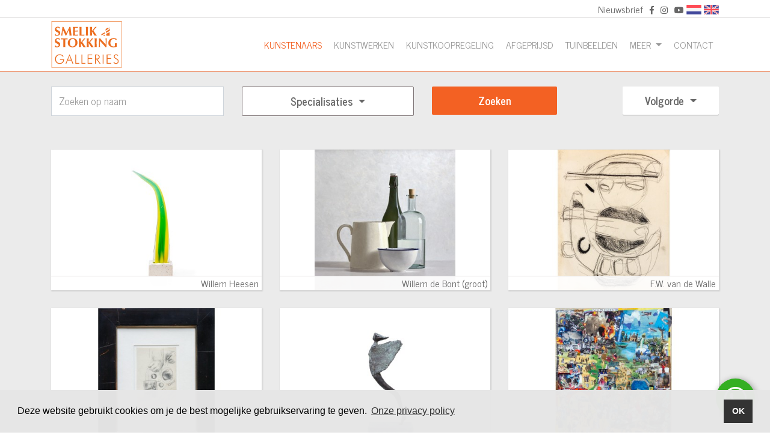

--- FILE ---
content_type: text/html; charset=UTF-8
request_url: https://www.smelik-stokking.nl/kunstenaars/?order=reg-desc
body_size: 4985
content:
<!doctype html>
<html lang="nl-NL">
<head>
	<title>Kunstenaars | Smelik & Stokking</title>
	<meta charset="UTF-8">
	<meta name="HandheldFriendly" content="True">
	<meta name="apple-mobile-web-app-capable" content="yes">
	<meta name="viewport" content="width=device-width, height=device-height, initial-scale=1.0">
	<meta name="description" content="">
	<meta name="keywords" content="">
	<meta name="robots" content="index, follow">
	<meta name="author" content="Surlinio">

	<!-- OG Data -->
	<meta property="og:title" content="Kunstenaars | Smelik & Stokking" />
	<meta property="og:url" content="https://www.smelik-stokking.nl/kunstenaars/?order=reg-desc">
	<meta property="og:type" content="website" />
	<meta property="og:description" content="" />
	<meta property="og:image" content="https://www.smelik-stokking.nl/static/img/og-images/main-image.jpg">
	<meta property="article:author" content="https://www.facebook.com/surlinio">

	<!-- Icons -->
	<link rel="icon" href="https://www.smelik-stokking.nl/favicon.ico">
	<link rel="shortcut icon" href="https://www.smelik-stokking.nl/static/img/icon/favicon.ico">
	<link rel="icon" type="image/png" sizes="16x16" href="https://www.smelik-stokking.nl/static/img/icon/favicon-16x16.png">
	<link rel="icon" type="image/png" sizes="32x32" href="https://www.smelik-stokking.nl/static/img/icon/favicon-32x32.png">
	<link rel="apple-touch-icon" href="https://www.smelik-stokking.nl/static/img/icon/apple-touch-icon.png">
	<link rel="apple-touch-icon" sizes="57x57" href="https://www.smelik-stokking.nl/static/img/icon/apple-touch-icon-57x57.png">
	<link rel="apple-touch-icon" sizes="60x60" href="https://www.smelik-stokking.nl/static/img/icon/apple-touch-icon-60x60.png">
	<link rel="apple-touch-icon" sizes="72x72" href="https://www.smelik-stokking.nl/static/img/icon/apple-touch-icon-72x72.png">
	<link rel="apple-touch-icon" sizes="76x76" href="https://www.smelik-stokking.nl/static/img/icon/apple-touch-icon-76x76.png">
	<link rel="apple-touch-icon" sizes="114x114" href="https://www.smelik-stokking.nl/static/img/icon/apple-touch-icon-114x114.png">
	<link rel="apple-touch-icon" sizes="120x120" href="https://www.smelik-stokking.nl/static/img/icon/apple-touch-icon-120x120.png">
	<link rel="apple-touch-icon" sizes="144x144" href="https://www.smelik-stokking.nl/static/img/icon/apple-touch-icon-144x144.png">
	<link rel="apple-touch-icon" sizes="152x152" href="https://www.smelik-stokking.nl/static/img/icon/apple-touch-icon-152x152.png">
	<link rel="apple-touch-icon" sizes="152x152" href="https://www.smelik-stokking.nl/static/img/icon/apple-touch-icon-152x152.png">
	<link rel="apple-touch-icon" sizes="180x180" href="https://www.smelik-stokking.nl/static/img/icon/apple-touch-icon-180x180.png">
	<link rel="icon" sizes="192x192" href="https://www.smelik-stokking.nl/static/img/icon/android-chrome-192x192.png">
	<link rel="icon" sizes="512x512" href="https://www.smelik-stokking.nl/static/img/icon/android-chrome-512x512.png">
	<link rel="manifest" href="https://www.smelik-stokking.nl/static/img/icon/site.webmanifest">
	<link rel="mask-icon" href="https://www.smelik-stokking.nl/static/img/icon/safari-pinned-tab.svg" color="#f36223">
	<meta name="msapplication-TileColor" content="#da532c">
	<meta name="theme-color" content="#ffffff">

	<!-- FONTS -->
	<link href="https://fonts.googleapis.com/css?family=News+Cycle:400,700&display=swap" rel="stylesheet">

	<!-- CSS -->
	<link rel="stylesheet" href="https://www.smelik-stokking.nl/static/css/client.min.css?v=1691149923">
</head>

<body>
<header id="topbar">
    <div class="container">
    	<div class="row">
	    	<div class="col-xl-12 col-lg-12 col-md-12 col-sm-12 col-12 text-right">
	    		<p class="social-icons d-inline-block">
	    			<a href="!#" data-toggle="modal" data-target="#inschrijven_nieuwsbrief">Nieuwsbrief</a>
		    		<a href="https://www.facebook.com/smelikstokking/" target="_blank"><i class="fab fa-facebook-f"></i></a>
		    		<a href="https://www.instagram.com/smelikenstokking/" target="_blank"><i class="fab fa-instagram"></i></a>
		    		<a href="https://www.youtube.com/channel/UC90YydfdmqHqVtUJK-LPwkQ" target="_blank"><i class="fab fa-youtube"></i></a>
			    </p>
			    <div class="d-inline-block vertaling">
					<a href="#googtrans(nl|nl)" class="lang-en lang-select" data-lang="nl">
						<img src="https://www.smelik-stokking.nl/static/img/language/nl.svg" width="25" height="16" alt="nl">
					</a>
					<a href="#googtrans(nl|en)" class="lang-en lang-select" data-lang="en">
						<img src="https://www.smelik-stokking.nl/static/img/language/en.svg" width="25" height="16" alt="en">
					</a>
				</div>
	    	</div>
	    </div>
	</div>
</header><nav class="navbar navbar-expand-xl navbar-light sticky-top ">
    <div class="container">
        <a class="img-fluid navbar-brand" href="https://www.smelik-stokking.nl/"><img src="https://www.smelik-stokking.nl/static/img/logo/logo-transparent-151x100.svg" width="118" height="78" alt="brand logo"></a>
        <button class="navbar-toggler" type="button" data-toggle="collapse" data-target="#navbarcontent" aria-controls="navbarcontent" aria-expanded="false">
            <span class="sr-only">Toggle navigation</span>
            <span class="icon-bar"></span>
            <span class="icon-bar"></span>
            <span class="icon-bar"></span>
        </button>

        <div class="collapse navbar-collapse" id="navbarcontent">
            <ul class="navbar-nav ml-auto">
                <li class="nav-item active">
                    <a class="nav-link" href="https://www.smelik-stokking.nl/kunstenaars/">Kunstenaars</a>
                </li>
                <li class="nav-item ">
                    <a class="nav-link" href="https://www.smelik-stokking.nl/kunstwerken/">Kunstwerken</a>
                </li>
                <li class="nav-item ">
                    <a class="nav-link" href="https://www.smelik-stokking.nl/kunstkoopregeling/">Kunstkoopregeling</a>
                </li>
                <li class="nav-item ">
                    <a class="nav-link" href="https://www.smelik-stokking.nl/afgeprijsd/">Afgeprijsd</a>
                </li>
                <li class="nav-item ">
                    <a class="nav-link" href="https://www.smelik-stokking.nl/tuinbeelden/">Tuinbeelden</a>
                </li>
                <li class="nav-item dropdown">
                    <a class="nav-link dropdown-toggle" href="#" id="navbarDropdownOverOns" role="button" data-toggle="dropdown" aria-haspopup="true" aria-expanded="false">
                    Meer
                    </a>
                    <div class="dropdown-menu" aria-labelledby="navbarDropdownOverOns">
                        <a class="dropdown-item " href="https://www.smelik-stokking.nl/outlet/"><span class="d-lg-none">- </span>Outlet</a>
                        <a class="dropdown-item" href="https://my.matterport.com/show/?m=3eXWjV5NcYS&help=1" target="_blank"><span class="d-lg-none">- </span>Virtuele Tour 2024</a>
                        <a class="dropdown-item" href="https://www.fotorondleiding.nl/50jaar-smelik-stokking/" target="_blank"><span class="d-lg-none">- </span>Virtuele Tour 2005/2006</a>
                        <a class="dropdown-item" href="https://www.smelik-stokking.nl/over-ons/50-jaar-smelik-en-stokking-galleries-door-margreet-hofland"><span class="d-lg-none">- </span>50 jaar Smelik & Stokking Galleries</a>
                        <a class="dropdown-item" href="https://www.smelik-stokking.nl/exposities/"><span class="d-lg-none">- </span>Exposities</a>
                        <a class="dropdown-item" href="https://www.smelik-stokking.nl/miniaturen/"><span class="d-lg-none">- </span>Miniaturen</a>
                    </div>
                </li>
                <li class="nav-item ">
                    <a class="nav-link" href="https://www.smelik-stokking.nl/contact/">Contact</a>
                </li>
            </ul>
        </div>
    </div>
</nav>

<section class="container-fluid light-grey-bg less-padding">
    <div class="row">
        <div class="container">
            <div class="row search-query">
                <div class="col-xl-10 col-lg-9 col-md-12 col-sm-12 col-12">
                    <form class="searchfield-kunstenaars form-group-kunstenaars" data-ajaxurl="https://www.smelik-stokking.nl/ajax/process_zoeken_kunstenaar" data-replace="false">
                        <div class="row">
                            <div class="col-xl-4 col-lg-4 col-md-4 col-sm-12 col-12">
                                <div class="form-group">
                                    <label class="sr-only" for="naam">Naam</label>
                                    <input type="text" class="form-control" id="naam" name="naam" value="" placeholder="Zoeken op naam">
                                </div>
                            </div>

                            <div class="col-xl-4 col-lg-4 col-md-4 col-sm-12 col-12">
                                <div class="dropdown searchdropdown">
                                    <button class="btn btn-block btn-client-open dropdown-toggle" type="button" id="dropdownSpecialisaties" data-toggle="dropdown" aria-haspopup="true" aria-expanded="false">
                                    Specialisaties
                                    </button>
                                    <div class="dropdown-menu" aria-labelledby="dropdownSpecialisaties">
                                                                                    <div class="pretty p-default p-curve p-smooth">
                                                <input class="filled-in" name="specialisatie[]" type="checkbox" id="beeldhouwen" value="beeldhouwen" >
                                                <div class="state p-success">
                                                    <label for="beeldhouwen">Beeldhouwen</label>
                                                </div>
                                            </div>
                                            <br>
                                                                                        <div class="pretty p-default p-curve p-smooth">
                                                <input class="filled-in" name="specialisatie[]" type="checkbox" id="schilderen" value="schilderen" >
                                                <div class="state p-success">
                                                    <label for="schilderen">Schilderen</label>
                                                </div>
                                            </div>
                                            <br>
                                                                                </div>
                                </div>
                            </div>

                            <div class="col-xl-3 col-lg-4 col-md-4 col-sm-12 col-12">
                                <input type="text" class="d-none" id="order" name="order" value="reg-desc">
                                <p class="text-center">
                                    <button class="btn btn-block btn-client" type="submit">Zoeken</button>
                                </p>
                            </div>
                        </div>
                    </form>
                </div>
                <div class="col-xl-2 col-lg-3 col-md-4 col-sm-12 col-12 offset-lg-0 offset-md-8">
                    <div class="dropdown volgorde-overzicht-button">
                        <button class="btn btn-block btn-client-open dropdown-toggle" type="button" id="dropdownOrder" data-toggle="dropdown" aria-haspopup="true" aria-expanded="false">
                        Volgorde
                        </button>
                        <div class="dropdown-menu" aria-labelledby="dropdownOrder">
                                                        <a class="dropdown-item " href="?order=az">Naam A-Z</a>
                                                        <a class="dropdown-item " href="?order=za">Naam Z-A</a>
                                                        <a class="dropdown-item active" href="?order=reg-desc">Nieuwste kunstenaars</a>
                                                        <a class="dropdown-item " href="?order=reg-asc">Oudste kunstenaars</a>
                        </div>
                    </div>
                                                        </div>
            </div>
        </div>

        <div class="container">
                            <div class="row searchresults-kunstenaars">
                                        <div class="col-lg-4 col-md-6 col-sm-6 col-6">
                            <a href="https://www.smelik-stokking.nl/kunstenaar/willem-heesen/">
                                <div class="kunstenaar-afbeelding">
                                    <div class="kunstenaar-naam">
                                        <span>Willem  Heesen</span>
                                    </div>
                                                                            <img src="https://www.smelik-stokking.nl/static/img/kunstwerken/27781/thumb-foto_1_27781.jpg?v=1769874356" class="img-fluid" width="300" height="300" alt="">
                                                                    </div>
                            </a>
                        </div>
                                            <div class="col-lg-4 col-md-6 col-sm-6 col-6">
                            <a href="https://www.smelik-stokking.nl/kunstenaar/willem-de-bont-groot/">
                                <div class="kunstenaar-afbeelding">
                                    <div class="kunstenaar-naam">
                                        <span>Willem de Bont (groot)</span>
                                    </div>
                                                                            <img src="https://www.smelik-stokking.nl/static/img/kunstwerken/27266/thumb-foto_1_27266.jpeg?v=1769874356" class="img-fluid" width="300" height="300" alt="">
                                                                    </div>
                            </a>
                        </div>
                                            <div class="col-lg-4 col-md-6 col-sm-6 col-6">
                            <a href="https://www.smelik-stokking.nl/kunstenaar/f-w-van-de-walle/">
                                <div class="kunstenaar-afbeelding">
                                    <div class="kunstenaar-naam">
                                        <span>F.W. van de Walle</span>
                                    </div>
                                                                            <img src="https://www.smelik-stokking.nl/static/img/kunstwerken/27737/thumb-foto_1_27737.jpg?v=1769874356" class="img-fluid" width="300" height="300" alt="">
                                                                    </div>
                            </a>
                        </div>
                                            <div class="col-lg-4 col-md-6 col-sm-6 col-6">
                            <a href="https://www.smelik-stokking.nl/kunstenaar/kevin-hendley-tekeningen/">
                                <div class="kunstenaar-afbeelding">
                                    <div class="kunstenaar-naam">
                                        <span>Kevin  Hendley - tekeningen</span>
                                    </div>
                                                                            <img src="https://www.smelik-stokking.nl/static/img/kunstwerken/27716/thumb-foto_1_27716.jpg?v=1769874356" class="img-fluid" width="300" height="300" alt="">
                                                                    </div>
                            </a>
                        </div>
                                            <div class="col-lg-4 col-md-6 col-sm-6 col-6">
                            <a href="https://www.smelik-stokking.nl/kunstenaar/willemijn-brinkman/">
                                <div class="kunstenaar-afbeelding">
                                    <div class="kunstenaar-naam">
                                        <span>Willemijn  Brinkman</span>
                                    </div>
                                                                            <img src="https://www.smelik-stokking.nl/static/img/kunstwerken/27766/thumb-foto_1_27766.jpg?v=1769874356" class="img-fluid" width="300" height="300" alt="">
                                                                    </div>
                            </a>
                        </div>
                                            <div class="col-lg-4 col-md-6 col-sm-6 col-6">
                            <a href="https://www.smelik-stokking.nl/kunstenaar/napaku/">
                                <div class="kunstenaar-afbeelding">
                                    <div class="kunstenaar-naam">
                                        <span>  Napaku</span>
                                    </div>
                                                                            <img src="https://www.smelik-stokking.nl/static/img/kunstwerken/27666/thumb-foto_1_27666.jpg?v=1769874356" class="img-fluid" width="300" height="300" alt="">
                                                                    </div>
                            </a>
                        </div>
                                            <div class="col-lg-4 col-md-6 col-sm-6 col-6">
                            <a href="https://www.smelik-stokking.nl/kunstenaar/jake-baddeley-brons/">
                                <div class="kunstenaar-afbeelding">
                                    <div class="kunstenaar-naam">
                                        <span>Jake  Baddeley - brons</span>
                                    </div>
                                                                            <img src="https://www.smelik-stokking.nl/static/img/kunstenaars/120479/120479_6813bfa74d1f8.png?v=1769874356" class="img-fluid kunstenaar-main-image" width="350" height="235" alt="Jake  Baddeley - brons">
                                                                    </div>
                            </a>
                        </div>
                                            <div class="col-lg-4 col-md-6 col-sm-6 col-6">
                            <a href="https://www.smelik-stokking.nl/kunstenaar/jolanda-verdegaal/">
                                <div class="kunstenaar-afbeelding">
                                    <div class="kunstenaar-naam">
                                        <span>Jolanda  Verdegaal</span>
                                    </div>
                                                                            <img src="https://www.smelik-stokking.nl/static/img/kunstwerken/27653/thumb-foto_1_27653.jpg?v=1769874356" class="img-fluid" width="300" height="300" alt="">
                                                                    </div>
                            </a>
                        </div>
                                            <div class="col-lg-4 col-md-6 col-sm-6 col-6">
                            <a href="https://www.smelik-stokking.nl/kunstenaar/dio-rovers/">
                                <div class="kunstenaar-afbeelding">
                                    <div class="kunstenaar-naam">
                                        <span>Dio  Rovers</span>
                                    </div>
                                                                            <img src="https://www.smelik-stokking.nl/static/img/kunstwerken/27639/thumb-foto_1_27639.jpg?v=1769874356" class="img-fluid" width="300" height="300" alt="">
                                                                    </div>
                            </a>
                        </div>
                                            <div class="col-lg-4 col-md-6 col-sm-6 col-6">
                            <a href="https://www.smelik-stokking.nl/kunstenaar/hans-bogaarts/">
                                <div class="kunstenaar-afbeelding">
                                    <div class="kunstenaar-naam">
                                        <span>Hans  Bogaarts</span>
                                    </div>
                                                                            <img src="https://www.smelik-stokking.nl/static/img/kunstwerken/27637/thumb-foto_1_27637.jpg?v=1769874356" class="img-fluid" width="300" height="300" alt="">
                                                                    </div>
                            </a>
                        </div>
                                            <div class="col-lg-4 col-md-6 col-sm-6 col-6">
                            <a href="https://www.smelik-stokking.nl/kunstenaar/henk-de-roo/">
                                <div class="kunstenaar-afbeelding">
                                    <div class="kunstenaar-naam">
                                        <span>Henk de  Roo</span>
                                    </div>
                                                                            <img src="https://www.smelik-stokking.nl/static/img/kunstwerken/27638/thumb-foto_1_27638.jpg?v=1769874356" class="img-fluid" width="300" height="300" alt="">
                                                                    </div>
                            </a>
                        </div>
                                            <div class="col-lg-4 col-md-6 col-sm-6 col-6">
                            <a href="https://www.smelik-stokking.nl/kunstenaar/cadeaubon/">
                                <div class="kunstenaar-afbeelding">
                                    <div class="kunstenaar-naam">
                                        <span>  Cadeaubon</span>
                                    </div>
                                                                            <img src="https://www.smelik-stokking.nl/static/img/kunstwerken/3/thumb-foto_1_00003.png?v=1769874356" class="img-fluid" width="300" height="300" alt="">
                                                                    </div>
                            </a>
                        </div>
                                            <div class="col-lg-4 col-md-6 col-sm-6 col-6">
                            <a href="https://www.smelik-stokking.nl/kunstenaar/wil-van-der-laan-schilderijen/">
                                <div class="kunstenaar-afbeelding">
                                    <div class="kunstenaar-naam">
                                        <span>Wil van der Laan - schilderijen</span>
                                    </div>
                                                                            <img src="https://www.smelik-stokking.nl/static/img/kunstwerken/22607/thumb-22607.jpg?v=1769874356" class="img-fluid" width="300" height="300" alt="">
                                                                    </div>
                            </a>
                        </div>
                                            <div class="col-lg-4 col-md-6 col-sm-6 col-6">
                            <a href="https://www.smelik-stokking.nl/kunstenaar/robert-oldham-biggs/">
                                <div class="kunstenaar-afbeelding">
                                    <div class="kunstenaar-naam">
                                        <span>Robert Oldham  Biggs</span>
                                    </div>
                                                                            <img src="https://www.smelik-stokking.nl/static/img/kunstwerken/27610/thumb-foto_1_27610.jpg?v=1769874356" class="img-fluid" width="300" height="300" alt="">
                                                                    </div>
                            </a>
                        </div>
                                            <div class="col-lg-4 col-md-6 col-sm-6 col-6">
                            <a href="https://www.smelik-stokking.nl/kunstenaar/jean-arbre/">
                                <div class="kunstenaar-afbeelding">
                                    <div class="kunstenaar-naam">
                                        <span>Jean  Arbre</span>
                                    </div>
                                                                            <img src="https://www.smelik-stokking.nl/static/img/kunstwerken/27718/thumb-foto_1_27718.jpg?v=1769874356" class="img-fluid" width="300" height="300" alt="">
                                                                    </div>
                            </a>
                        </div>
                                            <div class="col-lg-4 col-md-6 col-sm-6 col-6">
                            <a href="https://www.smelik-stokking.nl/kunstenaar/marian-kievits-groot/">
                                <div class="kunstenaar-afbeelding">
                                    <div class="kunstenaar-naam">
                                        <span>Marian  Kievits (groot)</span>
                                    </div>
                                                                            <img src="https://www.smelik-stokking.nl/static/img/kunstwerken/22139/thumb-foto_1_22139.jpg?v=1769874356" class="img-fluid" width="300" height="300" alt="">
                                                                    </div>
                            </a>
                        </div>
                                            <div class="col-lg-4 col-md-6 col-sm-6 col-6">
                            <a href="https://www.smelik-stokking.nl/kunstenaar/d-loef/">
                                <div class="kunstenaar-afbeelding">
                                    <div class="kunstenaar-naam">
                                        <span>D.  Loef</span>
                                    </div>
                                                                            <img src="https://www.smelik-stokking.nl/static/img/kunstwerken/27602/thumb-foto_1_27602.jpg?v=1769874356" class="img-fluid" width="300" height="300" alt="">
                                                                    </div>
                            </a>
                        </div>
                                            <div class="col-lg-4 col-md-6 col-sm-6 col-6">
                            <a href="https://www.smelik-stokking.nl/kunstenaar/gerard-brouwer-klein/">
                                <div class="kunstenaar-afbeelding">
                                    <div class="kunstenaar-naam">
                                        <span>Gerard  Brouwer (klein)</span>
                                    </div>
                                                                            <img src="https://www.smelik-stokking.nl/static/img/kunstwerken/27741/thumb-foto_1_27741.jpg?v=1769874356" class="img-fluid" width="300" height="300" alt="">
                                                                    </div>
                            </a>
                        </div>
                                            <div class="col-lg-4 col-md-6 col-sm-6 col-6">
                            <a href="https://www.smelik-stokking.nl/kunstenaar/gerard-brouwer-groot/">
                                <div class="kunstenaar-afbeelding">
                                    <div class="kunstenaar-naam">
                                        <span>Gerard  Brouwer (groot)</span>
                                    </div>
                                                                            <img src="https://www.smelik-stokking.nl/static/img/kunstwerken/24645/thumb-24645.jpg?v=1769874356" class="img-fluid" width="300" height="300" alt="">
                                                                    </div>
                            </a>
                        </div>
                                            <div class="col-lg-4 col-md-6 col-sm-6 col-6">
                            <a href="https://www.smelik-stokking.nl/kunstenaar/peter-leyenaar-klein/">
                                <div class="kunstenaar-afbeelding">
                                    <div class="kunstenaar-naam">
                                        <span>Peter  Leyenaar (klein)</span>
                                    </div>
                                                                            <img src="https://www.smelik-stokking.nl/static/img/kunstwerken/27747/thumb-foto_1_27747.jpg?v=1769874356" class="img-fluid" width="300" height="300" alt="">
                                                                    </div>
                            </a>
                        </div>
                                            <div class="col-lg-4 col-md-6 col-sm-6 col-6">
                            <a href="https://www.smelik-stokking.nl/kunstenaar/peter-leyenaar-groot/">
                                <div class="kunstenaar-afbeelding">
                                    <div class="kunstenaar-naam">
                                        <span>Peter  Leyenaar (groot)</span>
                                    </div>
                                                                            <img src="https://www.smelik-stokking.nl/static/img/kunstwerken/26224/thumb-26224.jpg?v=1769874356" class="img-fluid" width="300" height="300" alt="">
                                                                    </div>
                            </a>
                        </div>
                                            <div class="col-lg-4 col-md-6 col-sm-6 col-6">
                            <a href="https://www.smelik-stokking.nl/kunstenaar/geert-overvliet-oud-werk/">
                                <div class="kunstenaar-afbeelding">
                                    <div class="kunstenaar-naam">
                                        <span>Geert  Overvliet - oud werk</span>
                                    </div>
                                                                            <img src="https://www.smelik-stokking.nl/static/img/kunstwerken/14181/thumb-14181.jpg?v=1769874356" class="img-fluid" width="300" height="300" alt="">
                                                                    </div>
                            </a>
                        </div>
                                            <div class="col-lg-4 col-md-6 col-sm-6 col-6">
                            <a href="https://www.smelik-stokking.nl/kunstenaar/gombar/">
                                <div class="kunstenaar-afbeelding">
                                    <div class="kunstenaar-naam">
                                        <span>  Gombar</span>
                                    </div>
                                                                            <img src="https://www.smelik-stokking.nl/static/img/kunstwerken/27580/thumb-foto_1_27580.jpg?v=1769874356" class="img-fluid" width="300" height="300" alt="">
                                                                    </div>
                            </a>
                        </div>
                                            <div class="col-lg-4 col-md-6 col-sm-6 col-6">
                            <a href="https://www.smelik-stokking.nl/kunstenaar/p-valle-schilderijen/">
                                <div class="kunstenaar-afbeelding">
                                    <div class="kunstenaar-naam">
                                        <span>P.  Valle - schilderijen</span>
                                    </div>
                                                                            <img src="https://www.smelik-stokking.nl/static/img/kunstwerken/22831/thumb-22831.jpg?v=1769874356" class="img-fluid" width="300" height="300" alt="">
                                                                    </div>
                            </a>
                        </div>
                                    </div>
                <div class="row pagination-div">
                    <div class="col-12">
                        <nav>
                            <ul class="pagination justify-content-center">
                                <ul class='pagination'>
			<li class='page-item disabled'>
				<a class='page-link' href='#!'>
					<i class='far fa-angle-double-left'></i>
				</a>
			</li>
			
			<li class='page-item disabled'>
				<a class='page-link' href='#!'>
					<i class='far fa-angle-left'></i>
				</a>
			</li>
			
			<li class='page-item active'>
				<a class='page-link' href='#!'>1</a>
			</li>
			
			<li class='page-item '>
				<a class='page-link' href='?order=reg-desc&page=2'>2</a>
			</li>
			
			<li class='page-item '>
				<a class='page-link' href='?order=reg-desc&page=3'>3</a>
			</li>
			
			<li class='page-item '>
				<a class='page-link' href='?order=reg-desc&page=4'>4</a>
			</li>
			
			<li class='page-item '>
				<a class='page-link' href='?order=reg-desc&page=5'>5</a>
			</li>
			
			<li class='page-item '>
				<a class='page-link' href='?order=reg-desc&page=2'>
					<i class='far fa-angle-right'></i>
				</a>
			</li>
			
			<li class='page-item '>
				<a class='page-link' href='?order=reg-desc&page=8'>
					<i class='far fa-angle-double-right'></i>
				</a>
			</li>
			</ul>                            </ul>
                        </nav>
                    </div>
                </div>
                    </div>
    </div>
</section>



<a href="https://wa.me/+31703640768" class="whatsapp" target="_blank">
	<i class="fab fa-whatsapp icon"></i>
</a>
<footer>
	<div class="container">
		<div class="row">
			<div class="col-sm-6 col-12">
				<p class="copyright"><small><a href="https://www.smelik-stokking.nl/algemene-voorwaarden/">Algemene voorwaarden</a></small></p>
			</div>
			<div class="col-sm-6 col-12">
				<p class="text-sm-right copyright"><small> &copy; 2026 Smelik & Stokking, <i class="fa fa-code"></i>&nbsp;<a href="https://www.surlinio.nl">Surlinio</a></small></p>
			</div>
			<div class="col-12 mt-2">
				<p><small><em>De gehele inhoud van deze site, inclusief alle grafische en of fotografische afbeeldingen, valt onder het copyright van ‘Smelik & Stokking Galleries Den Haag BV ’, tenzij anders vermeld. Niets wat voorkomt op deze website mag worden vermenigvuldigd en/of openbaar gemaakt door middel van druk, fotokopie, microfilm, digitaal en op enige andere wijze, zonder voorafgaande schriftelijk toestemming van Smelik & Stokking Galleries Den Haag BV.</em></small></p>
			</div>
		</div>
	</div>
</footer><div class="modal" id="inschrijven_nieuwsbrief">
	<div class="modal-dialog">
		<div class="modal-content">
		<!-- Modal Header -->
		<div class="modal-header">
			<h3 class="modal-title">Inschrijven voor de nieuwsbrief</h3>
			<button type="button" class="close" data-dismiss="modal">&times;</button>
		</div>
		<!-- Modal body -->
		<div class="modal-body">
			<div class="_form_5"></div><script src="https://smelikstokkinggalleries.activehosted.com/f/embed.php?id=5" type="text/javascript" charset="utf-8"></script>
		</div>

		<!-- Modal footer -->
		<div class="modal-footer">
			<button type="button" class="btn btn-client" data-dismiss="modal">Sluiten</button>
		</div>
		</div>
	</div>
</div><script src="https://www.smelik-stokking.nl/static/js/min/client.min.js?v=1619598033"></script>

<!-- Global site tag (gtag.js) - Google Analytics -->
<script async src="https://www.googletagmanager.com/gtag/js?id=UA-108422729-25"></script>
<script>
	window.dataLayer = window.dataLayer || [];
	function gtag(){dataLayer.push(arguments);}
	gtag('js', new Date());

	gtag('config', 'UA-108422729-25', { 'anonymize_ip': true });
</script>


<!-- Google tag (gtag.js) -->
<script async src="https://www.googletagmanager.com/gtag/js?id=G-JDKQ1N33TH"></script>
<script>
	window.dataLayer = window.dataLayer || [];
	function gtag(){dataLayer.push(arguments);}
	gtag('js', new Date());

	gtag('config', 'G-JDKQ1N33TH');
</script>


<script type="text/javascript">
	function googleTranslateElementInit() {
		if(window.location.hash.includes("googtrans")) {
			new google.translate.TranslateElement({
				pageLanguage: "nl",
			}, 'google_translate_element');
		}
	}

	function triggerHtmlEvent(element, eventName) {
	  var event;
	  if (document.createEvent) {
		event = document.createEvent('HTMLEvents');
		event.initEvent(eventName, true, true);
		element.dispatchEvent(event);
	  } else {
		event = document.createEventObject();
		event.eventType = eventName;
		element.fireEvent('on' + event.eventType, event);
	  }
	}

	jQuery('.lang-select').click(function() {
	  var theLang = jQuery(this).attr('data-lang');
	  jQuery('.goog-te-combo').val(theLang);

	  // alert(jQuery(this).attr('href'));
	  window.location = jQuery(this).attr('href');
	  location.reload();

	});
</script>

<script type="text/javascript" src="//translate.google.com/translate_a/element.js?cb=googleTranslateElementInit"></script>


<script type="text/javascript">
    $(function() {
        var submitformulier_var;

        $('.searchfield-kunstenaars').change(function() {
            clearTimeout(submitformulier_var);
            submitformulier();
        });

        function submitformulier() {
            submitformulier_var = setTimeout(function(){
                $('.searchfield-kunstenaars').submit();
            }, 1000);
        }
    });
</script>

</body>
</html>


--- FILE ---
content_type: text/javascript;charset=UTF-8
request_url: https://smelikstokkinggalleries.activehosted.com/f/embed.php?id=5
body_size: 9750
content:
window.cfields = [];
window._show_thank_you = function(id, message, trackcmp_url, email) {
    var form = document.getElementById('_form_' + id + '_'), thank_you = form.querySelector('._form-thank-you');
    form.querySelector('._form-content').style.display = 'none';
    thank_you.innerHTML = message;
    thank_you.style.display = 'block';
    const vgoAlias = typeof visitorGlobalObjectAlias === 'undefined' ? 'vgo' : visitorGlobalObjectAlias;
    var visitorObject = window[vgoAlias];
    if (email && typeof visitorObject !== 'undefined') {
        visitorObject('setEmail', email);
        visitorObject('update');
    } else if (typeof(trackcmp_url) != 'undefined' && trackcmp_url) {
        // Site tracking URL to use after inline form submission.
        _load_script(trackcmp_url);
    }
    if (typeof window._form_callback !== 'undefined') window._form_callback(id);
    thank_you.setAttribute('tabindex', '-1');
    thank_you.focus();
};
window._show_unsubscribe = function(id, message, trackcmp_url, email) {
    var form = document.getElementById('_form_' + id + '_'), unsub = form.querySelector('._form-thank-you');
    var branding = form.querySelector('._form-branding');
    if (branding) {
        branding.style.display = 'none';
    }
    form.querySelector('._form-content').style.display = 'none';
    unsub.style.display = 'block';
    form.insertAdjacentHTML('afterend', message)
    const vgoAlias = typeof visitorGlobalObjectAlias === 'undefined' ? 'vgo' : visitorGlobalObjectAlias;
    var visitorObject = window[vgoAlias];
    if (email && typeof visitorObject !== 'undefined') {
        visitorObject('setEmail', email);
        visitorObject('update');
    } else if (typeof(trackcmp_url) != 'undefined' && trackcmp_url) {
        // Site tracking URL to use after inline form submission.
        _load_script(trackcmp_url);
    }
    if (typeof window._form_callback !== 'undefined') window._form_callback(id);
};
window._show_error = function(id, message, html) {
    var form = document.getElementById('_form_' + id + '_'),
        err = document.createElement('div'),
        button = form.querySelector('button[type="submit"]'),
        old_error = form.querySelector('._form_error');
    if (old_error) old_error.parentNode.removeChild(old_error);
    err.innerHTML = message;
    err.className = '_error-inner _form_error _no_arrow';
    var wrapper = document.createElement('div');
    wrapper.className = '_form-inner _show_be_error';
    wrapper.appendChild(err);
    button.parentNode.insertBefore(wrapper, button);
    var submitButton = form.querySelector('[id^="_form"][id$="_submit"]');
    submitButton.disabled = false;
    submitButton.classList.remove('processing');
    if (html) {
        var div = document.createElement('div');
        div.className = '_error-html';
        div.innerHTML = html;
        err.appendChild(div);
    }
};
window._show_pc_confirmation = function(id, header, detail, show, email) {
    var form = document.getElementById('_form_' + id + '_'), pc_confirmation = form.querySelector('._form-pc-confirmation');
    if (pc_confirmation.style.display === 'none') {
        form.querySelector('._form-content').style.display = 'none';
        pc_confirmation.innerHTML = "<div class='_form-title'>" + header + "</div>" + "<p>" + detail + "</p>" +
        "<button class='_submit' id='hideButton'>Manage preferences</button>";
        pc_confirmation.style.display = 'block';
        var mp = document.querySelector('input[name="mp"]');
        mp.value = '0';
    } else {
        form.querySelector('._form-content').style.display = 'inline';
        pc_confirmation.style.display = 'none';
    }

    var hideButton = document.getElementById('hideButton');
    // Add event listener to the button
    hideButton.addEventListener('click', function() {
        var submitButton = document.querySelector('#_form_5_submit');
        submitButton.disabled = false;
        submitButton.classList.remove('processing');
        var mp = document.querySelector('input[name="mp"]');
        mp.value = '1';
        const cacheBuster = new URL(window.location.href);
        cacheBuster.searchParams.set('v', new Date().getTime());
        window.location.href = cacheBuster.toString();
    });

    const vgoAlias = typeof visitorGlobalObjectAlias === 'undefined' ? 'vgo' : visitorGlobalObjectAlias;
    var visitorObject = window[vgoAlias];
    if (email && typeof visitorObject !== 'undefined') {
        visitorObject('setEmail', email);
        visitorObject('update');
    } else if (typeof(trackcmp_url) != 'undefined' && trackcmp_url) {
        // Site tracking URL to use after inline form submission.
        _load_script(trackcmp_url);
    }
    if (typeof window._form_callback !== 'undefined') window._form_callback(id);
};
window._load_script = function(url, callback, isSubmit) {
    var head = document.querySelector('head'), script = document.createElement('script'), r = false;
    var submitButton = document.querySelector('#_form_5_submit');
    script.charset = 'utf-8';
    script.src = url;
    if (callback) {
        script.onload = script.onreadystatechange = function() {
            if (!r && (!this.readyState || this.readyState == 'complete')) {
                r = true;
                callback();
            }
        };
    }
    script.onerror = function() {
        if (isSubmit) {
            if (script.src.length > 10000) {
                _show_error("697E23B5A83F3", "Sorry, your submission failed. Please shorten your responses and try again.");
            } else {
                _show_error("697E23B5A83F3", "Sorry, your submission failed. Please try again.");
            }
            submitButton.disabled = false;
            submitButton.classList.remove('processing');
        }
    }

    head.appendChild(script);
};
(function() {
    var iti;
    if (window.location.search.search("excludeform") !== -1) return false;
    var getCookie = function(name) {
        var match = document.cookie.match(new RegExp('(^|; )' + name + '=([^;]+)'));
        return match ? match[2] : localStorage.getItem(name);
    }
    var setCookie = function(name, value) {
        var now = new Date();
        var time = now.getTime();
        var expireTime = time + 1000 * 60 * 60 * 24 * 365;
        now.setTime(expireTime);
        document.cookie = name + '=' + value + '; expires=' + now + ';path=/; Secure; SameSite=Lax;';
        localStorage.setItem(name, value);
    }
    var addEvent = function(element, event, func) {
        if (element.addEventListener) {
            element.addEventListener(event, func);
        } else {
            var oldFunc = element['on' + event];
            element['on' + event] = function() {
                oldFunc.apply(this, arguments);
                func.apply(this, arguments);
            };
        }
    }
    var _removed = false;
    var _form_output = '\<style\>@import url(https:\/\/fonts.bunny.net\/css?family=ibm-plex-sans:400,600);\<\/style\>\<style\>\n#_form_697E23B5A83F3_{font-size:14px;line-height:1.6;font-family:arial, helvetica, sans-serif;margin:0;box-shadow:none}._form_hide{display:none;visibility:hidden}._form_show{display:block;visibility:visible}#_form_697E23B5A83F3_._form-top{top:0}#_form_697E23B5A83F3_._form-bottom{bottom:0}#_form_697E23B5A83F3_._form-left{left:0}#_form_697E23B5A83F3_._form-right{right:0}#_form_697E23B5A83F3_ input[type=\"text\"],#_form_697E23B5A83F3_ input[type=\"tel\"],#_form_697E23B5A83F3_ input[type=\"date\"],#_form_697E23B5A83F3_ textarea{padding:6px;height:auto;border:#979797 1px solid;border-radius:4px;color:#000 !important;font-size:14px;-webkit-box-sizing:border-box;-moz-box-sizing:border-box;box-sizing:border-box}#_form_697E23B5A83F3_ textarea{resize:none}#_form_697E23B5A83F3_ ._submit{-webkit-appearance:none;cursor:pointer;font-family:arial, sans-serif;font-size:14px;text-align:center;background:#F36123 !important;border:0 !important;color:#FFFFFF !important;padding:10px !important}#_form_697E23B5A83F3_ ._submit:disabled{cursor:not-allowed;opacity:0.4}#_form_697E23B5A83F3_ ._submit.processing{position:relative}#_form_697E23B5A83F3_ ._submit.processing::before{content:\"\";width:1em;height:1em;position:absolute;z-index:1;top:50%;left:50%;border:double 3px transparent;border-radius:50%;background-image:linear-gradient(#F36123, #F36123), conic-gradient(#F36123, #FFFFFF);background-origin:border-box;background-clip:content-box, border-box;animation:1200ms ease 0s infinite normal none running _spin}#_form_697E23B5A83F3_ ._submit.processing::after{content:\"\";position:absolute;top:0;bottom:0;left:0;right:0}@keyframes _spin{0%{transform:translate(-50%, -50%) rotate(90deg)}100%{transform:translate(-50%, -50%) rotate(450deg)}}#_form_697E23B5A83F3_ ._close-icon{cursor:pointer;background-image:url(\"https:\/\/d226aj4ao1t61q.cloudfront.net\/esfkyjh1u_forms-close-dark.png\");background-repeat:no-repeat;background-size:14.2px 14.2px;position:absolute;display:block;top:11px;right:9px;overflow:hidden;width:16.2px;height:16.2px}#_form_697E23B5A83F3_ ._close-icon:before{position:relative}#_form_697E23B5A83F3_ ._form-body{margin-bottom:30px}#_form_697E23B5A83F3_ ._form-image-left{width:150px;float:left}#_form_697E23B5A83F3_ ._form-content-right{margin-left:164px}#_form_697E23B5A83F3_ ._form-branding{color:#fff;font-size:10px;clear:both;text-align:left;margin-top:30px;font-weight:100}#_form_697E23B5A83F3_ ._form-branding ._logo{display:block;width:130px;height:14px;margin-top:6px;background-image:url(\"https:\/\/d226aj4ao1t61q.cloudfront.net\/hh9ujqgv5_aclogo_li.png\");background-size:130px auto;background-repeat:no-repeat}#_form_697E23B5A83F3_ .form-sr-only{position:absolute;width:1px;height:1px;padding:0;margin:-1px;overflow:hidden;clip:rect(0, 0, 0, 0);border:0}#_form_697E23B5A83F3_ ._form-label,#_form_697E23B5A83F3_ ._form_element ._form-label{font-weight:bold;margin-bottom:5px;display:block}#_form_697E23B5A83F3_._dark ._form-branding{color:#333}#_form_697E23B5A83F3_._dark ._form-branding ._logo{background-image:url(\"https:\/\/d226aj4ao1t61q.cloudfront.net\/jftq2c8s_aclogo_dk.png\")}#_form_697E23B5A83F3_ ._form_element{position:relative;margin-bottom:10px;font-size:0;max-width:100%}#_form_697E23B5A83F3_ ._form_element *{font-size:14px}#_form_697E23B5A83F3_ ._form_element._clear{clear:both;width:100%;float:none}#_form_697E23B5A83F3_ ._form_element._clear:after{clear:left}#_form_697E23B5A83F3_ ._form_element input[type=\"text\"],#_form_697E23B5A83F3_ ._form_element input[type=\"date\"],#_form_697E23B5A83F3_ ._form_element select,#_form_697E23B5A83F3_ ._form_element textarea:not(.g-recaptcha-response){display:block;width:100%;-webkit-box-sizing:border-box;-moz-box-sizing:border-box;box-sizing:border-box;font-family:inherit}#_form_697E23B5A83F3_ ._field-wrapper{position:relative}#_form_697E23B5A83F3_ ._inline-style{float:left}#_form_697E23B5A83F3_ ._inline-style input[type=\"text\"]{width:150px}#_form_697E23B5A83F3_ ._inline-style:not(._clear){margin-right:20px}#_form_697E23B5A83F3_ ._form_element img._form-image{max-width:100%}#_form_697E23B5A83F3_ ._form_element ._form-fieldset{border:0;padding:0.01em 0 0 0;margin:0;min-width:0}#_form_697E23B5A83F3_ ._clear-element{clear:left}#_form_697E23B5A83F3_ ._full_width{width:100%}#_form_697E23B5A83F3_ ._form_full_field{display:block;width:100%;margin-bottom:10px}#_form_697E23B5A83F3_ input[type=\"text\"]._has_error,#_form_697E23B5A83F3_ textarea._has_error{border:#F37C7B 1px solid}#_form_697E23B5A83F3_ input[type=\"checkbox\"]._has_error{outline:#F37C7B 1px solid}#_form_697E23B5A83F3_ ._show_be_error{float:left}#_form_697E23B5A83F3_ ._error{display:block;position:absolute;font-size:14px;z-index:10000001}#_form_697E23B5A83F3_ ._error._above{padding-bottom:4px;bottom:39px;right:0}#_form_697E23B5A83F3_ ._error._below{padding-top:8px;top:100%;right:0}#_form_697E23B5A83F3_ ._error._above ._error-arrow{bottom:-4px;right:15px;border-left:8px solid transparent;border-right:8px solid transparent;border-top:8px solid #FFDDDD}#_form_697E23B5A83F3_ ._error._below ._error-arrow{top:0;right:15px;border-left:8px solid transparent;border-right:8px solid transparent;border-bottom:8px solid #FFDDDD}#_form_697E23B5A83F3_ ._error-inner{padding:12px 12px 12px 36px;background-color:#FFDDDD;background-image:url(\"data:image\/svg+xml,%3Csvg width=\'16\' height=\'16\' viewBox=\'0 0 16 16\' fill=\'none\' xmlns=\'http:\/\/www.w3.org\/2000\/svg\'%3E%3Cpath fill-rule=\'evenodd\' clip-rule=\'evenodd\' d=\'M16 8C16 12.4183 12.4183 16 8 16C3.58172 16 0 12.4183 0 8C0 3.58172 3.58172 0 8 0C12.4183 0 16 3.58172 16 8ZM9 3V9H7V3H9ZM9 13V11H7V13H9Z\' fill=\'%23CA0000\'\/%3E%3C\/svg%3E\");background-repeat:no-repeat;background-position:12px center;font-size:14px;font-family:arial, sans-serif;font-weight:600;line-height:16px;color:#000;text-align:center;text-decoration:none;-webkit-border-radius:4px;-moz-border-radius:4px;border-radius:4px;box-shadow:0 1px 4px rgba(31, 33, 41, 0.298295)}@media only screen and (max-width:319px){#_form_697E23B5A83F3_ ._error-inner{padding:7px 7px 7px 25px;font-size:12px;line-height:12px;background-position:4px center;max-width:100px;white-space:nowrap;overflow:hidden;text-overflow:ellipsis}}#_form_697E23B5A83F3_ ._error-inner._form_error{margin-bottom:5px;text-align:left}#_form_697E23B5A83F3_ ._button-wrapper ._error-inner._form_error{position:static}#_form_697E23B5A83F3_ ._error-inner._no_arrow{margin-bottom:10px}#_form_697E23B5A83F3_ ._error-arrow{position:absolute;width:0;height:0}#_form_697E23B5A83F3_ ._error-html{margin-bottom:10px}.pika-single{z-index:10000001 !important}#_form_697E23B5A83F3_ input[type=\"text\"].datetime_date{width:69%;display:inline}#_form_697E23B5A83F3_ select.datetime_time{width:29%;display:inline;height:32px}#_form_697E23B5A83F3_ input[type=\"date\"].datetime_date{width:69%;display:inline-flex}#_form_697E23B5A83F3_ input[type=\"time\"].datetime_time{width:29%;display:inline-flex}@media (min-width:320px) and (max-width:667px){::-webkit-scrollbar{display:none}#_form_697E23B5A83F3_{margin:0;width:100%;min-width:100%;max-width:100%;box-sizing:border-box}#_form_697E23B5A83F3_ *{-webkit-box-sizing:border-box;-moz-box-sizing:border-box;box-sizing:border-box;font-size:1em}#_form_697E23B5A83F3_ ._form-content{margin:0;width:100%}#_form_697E23B5A83F3_ ._form-inner{display:block;min-width:100%}#_form_697E23B5A83F3_ ._form-title,#_form_697E23B5A83F3_ ._inline-style{margin-top:0;margin-right:0;margin-left:0}#_form_697E23B5A83F3_ ._form-title{font-size:1.2em}#_form_697E23B5A83F3_ ._form_element{margin:0 0 20px;padding:0;width:100%}#_form_697E23B5A83F3_ ._form-element,#_form_697E23B5A83F3_ ._inline-style,#_form_697E23B5A83F3_ input[type=\"text\"],#_form_697E23B5A83F3_ label,#_form_697E23B5A83F3_ p,#_form_697E23B5A83F3_ textarea:not(.g-recaptcha-response){float:none;display:block;width:100%}#_form_697E23B5A83F3_ ._row._checkbox-radio label{display:inline}#_form_697E23B5A83F3_ ._row,#_form_697E23B5A83F3_ p,#_form_697E23B5A83F3_ label{margin-bottom:0.7em;width:100%}#_form_697E23B5A83F3_ ._row input[type=\"checkbox\"],#_form_697E23B5A83F3_ ._row input[type=\"radio\"]{margin:0 !important;vertical-align:middle !important}#_form_697E23B5A83F3_ ._row input[type=\"checkbox\"]+span label{display:inline}#_form_697E23B5A83F3_ ._row span label{margin:0 !important;width:initial !important;vertical-align:middle !important}#_form_697E23B5A83F3_ ._form-image{max-width:100%;height:auto !important}#_form_697E23B5A83F3_ input[type=\"text\"]{padding-left:10px;padding-right:10px;font-size:16px;line-height:1.3em;-webkit-appearance:none}#_form_697E23B5A83F3_ input[type=\"radio\"],#_form_697E23B5A83F3_ input[type=\"checkbox\"]{display:inline-block;width:1.3em;height:1.3em;font-size:1em;margin:0 0.3em 0 0;vertical-align:baseline}#_form_697E23B5A83F3_ button[type=\"submit\"]{padding:20px;font-size:1.5em}#_form_697E23B5A83F3_ ._inline-style{margin:20px 0 0 !important}#_form_697E23B5A83F3_ ._inline-style input[type=\"text\"]{width:100%}}#_form_697E23B5A83F3_ .sms_consent_checkbox{position:relative;width:100%;display:flex;align-items:flex-start;padding:20px 0}#_form_697E23B5A83F3_ .sms_consent_checkbox input[type=\"checkbox\"]{float:left;margin:5px 10px 10px 0}#_form_697E23B5A83F3_ .sms_consent_checkbox .sms_consent_message{display:inline;float:left;text-align:left;margin-bottom:10px;font-size:14px;color:#7D8799}#_form_697E23B5A83F3_ .sms_consent_checkbox .sms_consent_message.sms_consent_mini{width:90%}#_form_697E23B5A83F3_ .sms_consent_checkbox ._error._above{right:auto;bottom:0}#_form_697E23B5A83F3_ .sms_consent_checkbox ._error._above ._error-arrow{right:auto;left:5px}@media (min-width:320px) and (max-width:667px){#_form_697E23B5A83F3_ .sms_consent_checkbox ._error._above{top:-30px;left:0;bottom:auto}}#_form_697E23B5A83F3_ .field-required{color:#FF0000}#_form_697E23B5A83F3_{position:relative;text-align:left;margin:25px auto 0;padding-top:20px;padding-right:20px;padding-bottom:20px;padding-left:20px;-webkit-box-sizing:border-box;-moz-box-sizing:border-box;box-sizing:border-box;background:#FFFFFF !important;border:0;max-width:500px;-moz-border-radius:0px !important;-webkit-border-radius:0px !important;border-radius:0px !important;color:#676767}#_form_697E23B5A83F3_ ._show_be_error{min-width:100%}#_form_697E23B5A83F3_._inline-form,#_form_697E23B5A83F3_._inline-form ._form-content{font-family:\"IBM Plex Sans\", Helvetica, sans-serif}#_form_697E23B5A83F3_._inline-form ._row span:not(.field-required),#_form_697E23B5A83F3_._inline-form ._row label{font-family:\"IBM Plex Sans\", Helvetica, sans-serif;font-size:14px;font-weight:400;line-height:1.6em}#_form_697E23B5A83F3__inlineform input[type=\"text\"],#_form_697E23B5A83F3__inlineform input[type=\"date\"],#_form_697E23B5A83F3__inlineform input[type=\"tel\"],#_form_697E23B5A83F3__inlineform select,#_form_697E23B5A83F3__inlineform textarea:not(.g-recaptcha-response){font-family:\"IBM Plex Sans\", Helvetica, sans-serif;font-size:14px;font-weight:400;font-color:#000000;line-height:1.6em}#_form_697E23B5A83F3_._inline-form ._html-code *:not(h1, h2, h3, h4, h5, h6),#_form_697E23B5A83F3_._inline-form .sms_consent_message,#_form_697E23B5A83F3_._inline-form ._form-thank-you{font-family:\"IBM Plex Sans\", Helvetica, sans-serif}#_form_697E23B5A83F3_._inline-form ._form-label,#_form_697E23B5A83F3_._inline-form ._form-emailidentifier,#_form_697E23B5A83F3_._inline-form ._form-checkbox-option-label{font-family:\"IBM Plex Sans\", Helvetica, sans-serif;font-size:14px;font-weight:700;line-height:1.6em}#_form_697E23B5A83F3_._inline-form ._submit{margin-top:12px;font-family:\"IBM Plex Sans\", Helvetica, sans-serif}#_form_697E23B5A83F3_._inline-form ._html-code h1,#_form_697E23B5A83F3_._inline-form ._html-code h2,#_form_697E23B5A83F3_._inline-form ._html-code h3,#_form_697E23B5A83F3_._inline-form ._html-code h4,#_form_697E23B5A83F3_._inline-form ._html-code h5,#_form_697E23B5A83F3_._inline-form ._html-code h6,#_form_697E23B5A83F3_._inline-form ._form-title{font-size:22px;line-height:normal;font-weight:600;margin-bottom:0;display:block}#_form_697E23B5A83F3_._inline-form ._form-branding{font-family:\"IBM Plex Sans\", Helvetica, sans-serif;font-size:13px;font-weight:100;font-style:normal;text-decoration:none}#_form_697E23B5A83F3_:before,#_form_697E23B5A83F3_:after{content:\" \";display:table}#_form_697E23B5A83F3_:after{clear:both}#_form_697E23B5A83F3_._inline-style{width:auto;display:inline-block}#_form_697E23B5A83F3_._inline-style input[type=\"text\"],#_form_697E23B5A83F3_._inline-style input[type=\"date\"]{padding:10px 12px}#_form_697E23B5A83F3_._inline-style button._inline-style{position:relative;top:27px}#_form_697E23B5A83F3_._inline-style p{margin:0}#_form_697E23B5A83F3_._inline-style ._button-wrapper{position:relative;margin:16px 12.5px 0 20px}#_form_697E23B5A83F3_._inline-style ._button-wrapper:not(._clear){margin:0}#_form_697E23B5A83F3_ ._form-thank-you{position:relative;left:0;right:0;text-align:center;font-size:18px}#_form_697E23B5A83F3_ ._form-pc-confirmation ._submit{margin-top:16px}@media (min-width:320px) and (max-width:667px){#_form_697E23B5A83F3_._inline-form._inline-style ._inline-style._button-wrapper{margin-top:20px !important;margin-left:0 !important}}#_form_697E23B5A83F3_ .iti{width:100%}#_form_697E23B5A83F3_ .iti.iti--allow-dropdown.iti--separate-dial-code{width:100%}#_form_697E23B5A83F3_ .iti input{width:100%;border:#979797 1px solid;border-radius:4px}#_form_697E23B5A83F3_ .iti--separate-dial-code .iti__selected-flag{background-color:#FFFFFF;border-radius:4px}#_form_697E23B5A83F3_ .iti--separate-dial-code .iti__selected-flag:hover{background-color:rgba(0, 0, 0, 0.05)}#_form_697E23B5A83F3_ .iti__country-list{border-radius:4px;margin-top:4px;min-width:460px}#_form_697E23B5A83F3_ .iti__country-list--dropup{margin-bottom:4px}#_form_697E23B5A83F3_ .phone-error-hidden{display:none}#_form_697E23B5A83F3_ .phone-error{color:#E40E49}#_form_697E23B5A83F3_ .phone-input-error{border:1px solid #E40E49 !important}#_form_697E23B5A83F3_._inline-form ._form-content ._form-list-subscriptions-field fieldset{margin:0;margin-bottom:1.1428571429em;border:none;padding:0}#_form_697E23B5A83F3_._inline-form ._form-content ._form-list-subscriptions-field fieldset:last-child{margin-bottom:0}#_form_697E23B5A83F3_._inline-form ._form-content ._form-list-subscriptions-field legend{margin-bottom:1.1428571429em}#_form_697E23B5A83F3_._inline-form ._form-content ._form-list-subscriptions-field label{display:flex;align-items:flex-start;justify-content:flex-start;margin-bottom:0.8571428571em}#_form_697E23B5A83F3_._inline-form ._form-content ._form-list-subscriptions-field label:last-child{margin-bottom:0}#_form_697E23B5A83F3_._inline-form ._form-content ._form-list-subscriptions-field input{margin:0;margin-right:8px}#_form_697E23B5A83F3_._inline-form ._form-content ._form-list-subscriptions-field ._form-checkbox-option-label{display:block;font-weight:400;margin-top:-4px}#_form_697E23B5A83F3_._inline-form ._form-content ._form-list-subscriptions-field ._form-checkbox-option-label-with-description{display:block;font-weight:700;margin-top:-4px}#_form_697E23B5A83F3_._inline-form ._form-content ._form-list-subscriptions-field ._form-checkbox-option-description{margin:0;font-size:0.8571428571em}#_form_697E23B5A83F3_._inline-form ._form-content ._form-list-subscriptions-field ._form-subscriptions-unsubscribe-all-description{line-height:normal;margin-top:-2px}\n#_form_697E23B5A83F3_ ._x60900743 input,#_form_697E23B5A83F3_ ._x37004388 input{border-radius:0px;width:100%}#_form_697E23B5A83F3_ ._submit{width:100%}#_form_697E23B5A83F3_._form_5{width:100%}\<\/style\>\n\<form method=\"POST\" action=\"https://smelikstokkinggalleries.activehosted.com\/proc.php\" id=\"_form_697E23B5A83F3_\" class=\"_form _form_5 _inline-form  _dark\" novalidate data-styles-version=\"5\"\>\n    \<input type=\"hidden\" name=\"u\" value=\"697E23B5A83F3\" \/\>\n    \<input type=\"hidden\" name=\"f\" value=\"5\" \/\>\n    \<input type=\"hidden\" name=\"s\" \/\>\n    \<input type=\"hidden\" name=\"c\" value=\"0\" \/\>\n    \<input type=\"hidden\" name=\"m\" value=\"0\" \/\>\n    \<input type=\"hidden\" name=\"act\" value=\"sub\" \/\>\n    \<input type=\"hidden\" name=\"v\" value=\"2\" \/\>\n    \<input type=\"hidden\" name=\"or\" value=\"f0740230-67b9-4b6e-a42c-044e75d32574\" \/\>\n    \<div class=\"_form-content\"\>\n                            \<div class=\"_form_element _x37004388 _full_width \" \>\n                            \<label for=\"fullname\" class=\"_form-label\"\>\n                                            Uw naam                                    \<\/label\>\n                \<div class=\"_field-wrapper\"\>\n                    \<input type=\"text\" id=\"fullname\" name=\"fullname\" placeholder=\"Uw naam\" \/\>\n                \<\/div\>\n                    \<\/div\>\n                            \<div class=\"_form_element _x60900743 _full_width \" \>\n                            \<label for=\"email\" class=\"_form-label\"\>\n                                            Email\<span class=\"field-required\"\>*\<\/span\>                                    \<\/label\>\n                \<div class=\"_field-wrapper\"\>\n                    \<input type=\"text\" id=\"email\" name=\"email\" placeholder=\"Uw e-mailadres\" required\/\>\n                \<\/div\>\n                    \<\/div\>\n            \n                                    \<div class=\"_button-wrapper _full_width\"\>\n                \<button id=\"_form_5_submit\" class=\"_submit\" type=\"submit\"\>Inschrijven\<\/button\>\n            \<\/div\>\n                \<div class=\"_clear-element\"\>\<\/div\>\n    \<\/div\>\n    \<div class=\"_form-thank-you\" style=\"display:none;\"\>\<\/div\>\n            \<div class=\"_form-branding\"\>\n            \<div class=\"_marketing-by\"\>Marketing by\<\/div\>\n            \<a href=\"https:\/\/www.activecampaign.com\/?utm_medium=referral&utm_campaign=acforms\" class=\"_logo\"\>\n                \<span class=\"form-sr-only\"\>ActiveCampaign\<\/span\>\n            \<\/a\>\n        \<\/div\>\n    \<\/form\>\n';
            var _form_element = null, _form_elements = document.querySelectorAll('._form_5');
        for (var fe = 0; fe < _form_elements.length; fe++) {
            _form_element = _form_elements[fe];
            if (_form_element.innerHTML.trim() === '') break;
            _form_element = null;
        }
        if (!_form_element) {
            _form_element = document.createElement('div');
            if (!document.body) { document.firstChild.appendChild(document.createElement('body')); }
            document.body.appendChild(_form_element);
        }
        _form_element.innerHTML = _form_output;
        var form_to_submit = document.getElementById('_form_697E23B5A83F3_');
    var allInputs = form_to_submit.querySelectorAll('input, select, textarea'), tooltips = [], submitted = false;

    var getUrlParam = function(name) {
        if (name.toLowerCase() !== 'email') {
            var params = new URLSearchParams(window.location.search);
            return params.get(name) || false;
        }
        // email is a special case because a plus is valid in the email address
        var qString = window.location.search;
        if (!qString) {
            return false;
        }
        var parameters = qString.substr(1).split('&');
        for (var i = 0; i < parameters.length; i++) {
            var parameter = parameters[i].split('=');
            if (parameter[0].toLowerCase() === 'email') {
                return parameter[1] === undefined ? true : decodeURIComponent(parameter[1]);
            }
        }
        return false;
    };

    var acctDateFormat = "%d/%m/%Y";
    var getNormalizedDate = function(date, acctFormat) {
        var decodedDate = decodeURIComponent(date);
        if (acctFormat && acctFormat.match(/(%d|%e).*%m/gi) !== null) {
            return decodedDate.replace(/(\d{2}).*(\d{2}).*(\d{4})/g, '$3-$2-$1');
        } else if (Date.parse(decodedDate)) {
            var dateObj = new Date(decodedDate);
            var year = dateObj.getFullYear();
            var month = dateObj.getMonth() + 1;
            var day = dateObj.getDate();
            return `${year}-${month < 10 ? `0${month}` : month}-${day < 10 ? `0${day}` : day}`;
        }
        return false;
    };

    var getNormalizedTime = function(time) {
        var hour, minutes;
        var decodedTime = decodeURIComponent(time);
        var timeParts = Array.from(decodedTime.matchAll(/(\d{1,2}):(\d{1,2})\W*([AaPp][Mm])?/gm))[0];
        if (timeParts[3]) { // 12 hour format
            var isPM = timeParts[3].toLowerCase() === 'pm';
            if (isPM) {
                hour = parseInt(timeParts[1]) === 12 ? '12' : `${parseInt(timeParts[1]) + 12}`;
            } else {
                hour = parseInt(timeParts[1]) === 12 ? '0' : timeParts[1];
            }
        } else { // 24 hour format
            hour = timeParts[1];
        }
        var normalizedHour = parseInt(hour) < 10 ? `0${parseInt(hour)}` : hour;
        var minutes = timeParts[2];
        return `${normalizedHour}:${minutes}`;
    };

    for (var i = 0; i < allInputs.length; i++) {
        var regexStr = "field\\[(\\d+)\\]";
        var results = new RegExp(regexStr).exec(allInputs[i].name);
        if (results != undefined) {
            allInputs[i].dataset.name = allInputs[i].name.match(/\[time\]$/)
                ? `${window.cfields[results[1]]}_time`
                : window.cfields[results[1]];
        } else {
            allInputs[i].dataset.name = allInputs[i].name;
        }
        var fieldVal = getUrlParam(allInputs[i].dataset.name);

        if (fieldVal) {
            if (allInputs[i].dataset.autofill === "false") {
                continue;
            }
            if (allInputs[i].type == "radio" || allInputs[i].type == "checkbox") {
                if (allInputs[i].value == fieldVal) {
                    allInputs[i].checked = true;
                }
            } else if (allInputs[i].type == "date") {
                allInputs[i].value = getNormalizedDate(fieldVal, acctDateFormat);
            } else if (allInputs[i].type == "time") {
                allInputs[i].value = getNormalizedTime(fieldVal);
            } else {
                allInputs[i].value = fieldVal;
            }
        }
    }

    var remove_tooltips = function() {
        for (var i = 0; i < tooltips.length; i++) {
            tooltips[i].tip.parentNode.removeChild(tooltips[i].tip);
        }
        tooltips = [];
    };
    var remove_tooltip = function(elem) {
        for (var i = 0; i < tooltips.length; i++) {
            if (tooltips[i].elem === elem) {
                tooltips[i].tip.parentNode.removeChild(tooltips[i].tip);
                tooltips.splice(i, 1);
                return;
            }
        }
    };
    var create_tooltip = function(elem, text) {
        var tooltip = document.createElement('div'),
            arrow = document.createElement('div'),
            inner = document.createElement('div'), new_tooltip = {};
        tooltip.id = `${elem.id}-error`;
        tooltip.setAttribute('role', 'alert')
        if (elem.type != 'radio' && (elem.type != 'checkbox' || elem.name === 'sms_consent')) {
            tooltip.className = '_error';
            arrow.className = '_error-arrow';
            inner.className = '_error-inner';
            inner.innerHTML = text;
            tooltip.appendChild(arrow);
            tooltip.appendChild(inner);
            elem.parentNode.appendChild(tooltip);
        } else {
            tooltip.className = '_error-inner _no_arrow';
            tooltip.innerHTML = text;
            elem.parentNode.insertBefore(tooltip, elem);
            new_tooltip.no_arrow = true;
        }
        new_tooltip.tip = tooltip;
        new_tooltip.elem = elem;
        tooltips.push(new_tooltip);
        return new_tooltip;
    };
    var resize_tooltip = function(tooltip) {
        var rect = tooltip.elem.getBoundingClientRect();
        var doc = document.documentElement,
            scrollPosition = rect.top - ((window.pageYOffset || doc.scrollTop)  - (doc.clientTop || 0));
        if (scrollPosition < 40) {
            tooltip.tip.className = tooltip.tip.className.replace(/ ?(_above|_below) ?/g, '') + ' _below';
        } else {
            tooltip.tip.className = tooltip.tip.className.replace(/ ?(_above|_below) ?/g, '') + ' _above';
        }
    };
    var resize_tooltips = function() {
        if (_removed) return;
        for (var i = 0; i < tooltips.length; i++) {
            if (!tooltips[i].no_arrow) resize_tooltip(tooltips[i]);
        }
    };
    var validate_field = function(elem, remove) {
        var tooltip = null, value = elem.value, no_error = true;
        remove ? remove_tooltip(elem) : false;
        elem.removeAttribute('aria-invalid');
        elem.removeAttribute('aria-describedby');
        if (elem.type != 'checkbox') elem.className = elem.className.replace(/ ?_has_error ?/g, '');
        if (elem.getAttribute('required') !== null) {
            if (elem.type == 'radio' || (elem.type == 'checkbox' && /any/.test(elem.className))) {
                var elems = form_to_submit.elements[elem.name];
                if (!(elems instanceof NodeList || elems instanceof HTMLCollection) || elems.length <= 1) {
                    no_error = elem.checked;
                }
                else {
                    no_error = false;
                    for (var i = 0; i < elems.length; i++) {
                        if (elems[i].checked) no_error = true;
                    }
                }
                if (!no_error) {
                    tooltip = create_tooltip(elem, "Please select an option.");
                }
            } else if (elem.type =='checkbox') {
                var elems = form_to_submit.elements[elem.name], found = false, err = [];
                no_error = true;
                for (var i = 0; i < elems.length; i++) {
                    if (elems[i].getAttribute('required') === null) continue;
                    if (!found && elems[i] !== elem) return true;
                    found = true;
                    elems[i].className = elems[i].className.replace(/ ?_has_error ?/g, '');
                    if (!elems[i].checked) {
                        no_error = false;
                        elems[i].className = elems[i].className + ' _has_error';
                        err.push("Checking %s is required".replace("%s", elems[i].value));
                    }
                }
                if (!no_error) {
                    tooltip = create_tooltip(elem, err.join('<br/>'));
                }
            } else if (elem.tagName == 'SELECT') {
                var selected = true;
                if (elem.multiple) {
                    selected = false;
                    for (var i = 0; i < elem.options.length; i++) {
                        if (elem.options[i].selected) {
                            selected = true;
                            break;
                        }
                    }
                } else {
                    for (var i = 0; i < elem.options.length; i++) {
                        if (elem.options[i].selected
                            && (!elem.options[i].value
                            || (elem.options[i].value.match(/\n/g)))
                        ) {
                            selected = false;
                        }
                    }
                }
                if (!selected) {
                    elem.className = elem.className + ' _has_error';
                    no_error = false;
                    tooltip = create_tooltip(elem, "Please select an option.");
                }
            } else if (value === undefined || value === null || value === '') {
                elem.className = elem.className + ' _has_error';
                no_error = false;
                tooltip = create_tooltip(elem, "This field is required.");
            }
        }
        if (no_error && elem.name == 'email') {
            if (!value.match(/^[\+_a-z0-9-'&=]+(\.[\+_a-z0-9-']+)*@[a-z0-9-]+(\.[a-z0-9-]+)*(\.[a-z]{2,})$/i)) {
                elem.className = elem.className + ' _has_error';
                no_error = false;
                tooltip = create_tooltip(elem, "Enter a valid email address.");
            }
        }
        if (no_error && (elem.id == 'phone')) {
            if (elem.value.trim() && typeof iti != 'undefined' && !iti.isValidNumber()) {
                elem.className = elem.className + ' _has_error';
                no_error = false;
                tooltip = create_tooltip(elem, "Enter a valid phone number.");
            }
        }
        if (no_error && /date_field/.test(elem.className)) {
            if (!value.match(/^\d\d\d\d-\d\d-\d\d$/)) {
                elem.className = elem.className + ' _has_error';
                no_error = false;
                tooltip = create_tooltip(elem, "Enter a valid date.");
            }
        }

        if (no_error && elem.name === 'sms_consent') {
            const phoneInput = document.getElementById('phone');
            const consentRequired = phoneInput.attributes.required || phoneInput.value.length > 0;
            const showError =  (consentRequired || !!elem.attributes.required) && !elem.checked;
            if (showError) {
                elem.className = elem.className + ' _has_error';
                no_error = false;
                tooltip = create_tooltip(elem, "Please check this box to continue");
            } else {
                elem.className = elem.className.replace(/ ?_has_error ?/g, '');
            }
        }
        tooltip ? resize_tooltip(tooltip) : false;
        if (!no_error && elem.hasAttribute('id')) {
            elem.setAttribute('aria-invalid', 'true');
            elem.setAttribute('aria-describedby', `${elem.id}-error`);
        }
        return no_error;
    };
    var needs_validate = function(el) {
        if(el.getAttribute('required') !== null){
            return true;
        }
        if((el.name === 'email' || el.id === 'phone' || el.id === 'sms_consent') && el.value !== ""){
            return true;
        }

        return false;
    };
    var validate_form = function(e) {
        var err = form_to_submit.querySelector('._form_error'), no_error = true;
        if (!submitted) {
            submitted = true;
            for (var i = 0, len = allInputs.length; i < len; i++) {
                var input = allInputs[i];
                if (needs_validate(input)) {
                    if (input.type == 'text' || input.type == 'number' || input.type == 'time' || input.type == 'tel') {
                        addEvent(input, 'blur', function() {
                            this.value = this.value.trim();
                            validate_field(this, true);
                        });
                        addEvent(input, 'input', function() {
                            validate_field(this, true);
                        });
                    } else if (input.type == 'radio' || input.type == 'checkbox') {
                        (function(el) {
                            function getElementsArray(name){
                                const value =  form_to_submit.elements[name];
                                if (Array.isArray(value)){
                                    return value;
                                }
                                return [value];
                            }
                            var radios = getElementsArray(el.name);
                            for (var i = 0; i < radios.length; i++) {
                                addEvent(radios[i], 'change', function() {
                                    validate_field(el, true);
                                });
                            }
                        })(input);
                    } else if (input.tagName == 'SELECT') {
                        addEvent(input, 'change', function() {
                            validate_field(this, true);
                        });
                    } else if (input.type == 'textarea'){
                        addEvent(input, 'input', function() {
                            validate_field(this, true);
                        });
                    }
                }
            }
        }
        remove_tooltips();
        for (var i = 0, len = allInputs.length; i < len; i++) {
            var elem = allInputs[i];
            if (needs_validate(elem)) {
                if (elem.tagName.toLowerCase() !== "select") {
                    elem.value = elem.value.trim();
                }
                validate_field(elem) ? true : no_error = false;
            }
        }
        if (!no_error && e) {
            e.preventDefault();
        }
        if (!no_error) {
            const firstFocusableError = form_to_submit.querySelector('._has_error:not([disabled])');
            if (firstFocusableError && typeof firstFocusableError.focus === 'function') {
                firstFocusableError.focus();
            }
        }
        resize_tooltips();
        return no_error;
    };
    addEvent(window, 'resize', resize_tooltips);
    addEvent(window, 'scroll', resize_tooltips);

    var _form_serialize = function(form){if(!form||form.nodeName!=="FORM"){return }var i,j,q=[];for(i=0;i<form.elements.length;i++){if(form.elements[i].name===""){continue}switch(form.elements[i].nodeName){case"INPUT":switch(form.elements[i].type){case"tel":q.push(form.elements[i].name+"="+encodeURIComponent(form.elements[i].previousSibling.querySelector('div.iti__selected-dial-code').innerText)+encodeURIComponent(" ")+encodeURIComponent(form.elements[i].value));break;case"text":case"number":case"date":case"time":case"hidden":case"password":case"button":case"reset":case"submit":q.push(form.elements[i].name+"="+encodeURIComponent(form.elements[i].value));break;case"checkbox":case"radio":if(form.elements[i].checked){q.push(form.elements[i].name+"="+encodeURIComponent(form.elements[i].value))}break;case"file":break}break;case"TEXTAREA":q.push(form.elements[i].name+"="+encodeURIComponent(form.elements[i].value));break;case"SELECT":switch(form.elements[i].type){case"select-one":q.push(form.elements[i].name+"="+encodeURIComponent(form.elements[i].value));break;case"select-multiple":for(j=0;j<form.elements[i].options.length;j++){if(form.elements[i].options[j].selected){q.push(form.elements[i].name+"="+encodeURIComponent(form.elements[i].options[j].value))}}break}break;case"BUTTON":switch(form.elements[i].type){case"reset":case"submit":case"button":q.push(form.elements[i].name+"="+encodeURIComponent(form.elements[i].value));break}break}}return q.join("&")};

    const formSupportsPost = false;
    var form_submit = function(e) {

        e.preventDefault();
        if (validate_form()) {
            if(form_to_submit.querySelector('input[name="phone"]') && typeof iti != 'undefined') {
                form_to_submit.querySelector('input[name="phone"]').value = iti.getNumber();
            }
            // use this trick to get the submit button & disable it using plain javascript
            var submitButton = e.target.querySelector('#_form_5_submit');
            submitButton.disabled = true;
            submitButton.classList.add('processing');
                    var serialized = _form_serialize(document.getElementById('_form_697E23B5A83F3_')).replace(/%0A/g, '\\n');
            var err = form_to_submit.querySelector('._form_error');
            err ? err.parentNode.removeChild(err) : false;
            async function submitForm() {
                var formData = new FormData();
                const searchParams = new URLSearchParams(serialized);
                searchParams.forEach((value, key) => {
                    if (key !== 'hideButton') {
                        formData.append(key, value);
                    }
                });
                let request = {
                    headers: {
                        "Accept": "application/json"
                    },
                    body: formData,
                    method: "POST"
                };

                let pageUrlParams = new URLSearchParams(window.location.search);
                if (pageUrlParams.has('t')) {
                    request.headers.Authorization = 'Bearer ' + pageUrlParams.get('t');
                }
                const response = await fetch('https://smelikstokkinggalleries.activehosted.com/proc.php?jsonp=true', request);

                return response.json();
            }
            if (formSupportsPost) {
                submitForm().then((data) => {
                    eval(data.js);
                }).catch(() => {
                    _show_error("697E23B5A83F3", "Sorry, your submission failed. Please try again.");
                });
            } else {
                _load_script('https://smelikstokkinggalleries.activehosted.com/proc.php?' + serialized + '&jsonp=true', null, true);
            }
        }
        return false;
    };
    addEvent(form_to_submit, 'submit', form_submit);
})();


--- FILE ---
content_type: image/svg+xml
request_url: https://www.smelik-stokking.nl/static/img/logo/logo-transparent-151x100.svg
body_size: 6829
content:
<?xml version="1.0" encoding="utf-8"?>
<!-- Generator: Adobe Illustrator 25.3.1, SVG Export Plug-In . SVG Version: 6.00 Build 0)  -->
<svg version="1.1"
	 id="svg2" inkscape:version="1.0beta1 (32d4812, 2019-09-19)" sodipodi:docname="logo-transparent-151x100.svg" xmlns:cc="http://creativecommons.org/ns#" xmlns:dc="http://purl.org/dc/elements/1.1/" xmlns:inkscape="http://www.inkscape.org/namespaces/inkscape" xmlns:rdf="http://www.w3.org/1999/02/22-rdf-syntax-ns#" xmlns:sodipodi="http://sodipodi.sourceforge.net/DTD/sodipodi-0.dtd" xmlns:svg="http://www.w3.org/2000/svg"
	 xmlns="http://www.w3.org/2000/svg" xmlns:xlink="http://www.w3.org/1999/xlink" x="0px" y="0px" viewBox="0 0 151.68 100"
	 style="enable-background:new 0 0 151.68 100;" xml:space="preserve">
<style type="text/css">
	.st0{fill:#EC6E1E;}
	.st1{clip-path:url(#SVGID_2_);}
	.st2{fill:#FFFFFF;}
	.st3{fill:#EC6E20;}
</style>
<sodipodi:namedview  bordercolor="#666666" borderopacity="1" gridtolerance="10" guidetolerance="10" id="namedview25" inkscape:current-layer="svg2" inkscape:cx="211.02401" inkscape:cy="414.82531" inkscape:document-rotation="0" inkscape:pageopacity="0" inkscape:pageshadow="2" inkscape:window-height="907" inkscape:window-maximized="0" inkscape:window-width="1600" inkscape:window-x="0" inkscape:window-y="23" inkscape:zoom="0.35" objecttolerance="10" pagecolor="#ffffff" showgrid="false">
	</sodipodi:namedview>
<g>
	<g>
		<path class="st0" d="M150.8,99.94H0.88V0H150.8V99.94z M1.67,99.15H150V0.79H1.67V99.15z"/>
	</g>
	<g>
		<defs>
			<rect id="SVGID_1_" x="2.77" y="3.78" width="147.16" height="96.22"/>
		</defs>
		<clipPath id="SVGID_2_">
			<use xlink:href="#SVGID_1_"  style="overflow:visible;"/>
		</clipPath>
		<g class="st1">
			<path class="st2" d="M134.69-102.61c1.04,2.51,2.86,3.79,5.43,3.79c3.52,0,5.7-2.21,5.7-5.7c0-2.94-1.31-4.2-4.17-5.75
				c-2.54-1.39-4.31-1.94-4.31-4.31c0-1.91,1.2-3.14,3.14-3.14c1.42,0,2.51,0.6,3.05,1.72l1.36-0.82c-0.9-1.64-2.35-2.48-4.31-2.48
				c-3,0-5.04,1.94-5.04,4.69c0,2.73,1.8,3.98,4.88,5.59c2.29,1.2,3.71,2.1,3.71,4.5c0,2.62-1.47,4.12-3.93,4.12
				c-1.91,0-3.44-1.09-3.98-3.03L134.69-102.61z M120.29-99.33h9.65V-101h-7.88v-8.4h7.88v-1.66h-7.88v-6.11h7.88v-1.66h-9.65
				V-99.33z M111.76-99.33h1.77v-19.49h-1.77V-99.33z M97.23-117.27H99c3.11,0,4.44,0.9,4.44,3.71c0,2.78-1.42,3.49-4.44,3.49h-1.77
				V-117.27z M107.29-99.33l-7.01-9.3c3.14,0,5.07-1.83,5.07-4.88c0-3.57-2.1-5.32-6.33-5.32h-3.57v19.49h1.77v-9.3h1.06l6.84,9.3
				H107.29z M79.56-99.33h9.65V-101h-7.88v-8.4h7.88v-1.66h-7.88v-6.11h7.88v-1.66h-9.65V-99.33z M66.39-99.33h8.45V-101h-6.68
				v-17.83h-1.77V-99.33z M53.22-99.33h8.45V-101H55v-17.83h-1.77V-99.33z M37.36-107.46l3.46-8.48l3.33,8.48H37.36z M32.37-99.33
				h1.8l2.59-6.6h7.96l2.48,6.6h1.94l-8.21-20.26L32.37-99.33z M26.83-113.92l1.28-1.12c-1.55-2.84-4.47-4.23-8.34-4.23
				c-5.78,0-9.84,4.34-9.84,10.22c0,6.08,4.01,10.22,9.92,10.22c5.92,0,9.54-3.74,9.54-9.87v-0.27h-8.67v1.53h6.73
				c-0.05,4.12-3.11,6.98-7.44,6.98c-4.74,0-8.18-3.65-8.18-8.4c0-5.15,3.3-8.81,8.18-8.81C22.91-117.66,25.25-116.37,26.83-113.92"
				/>
		</g>
		<g class="st1">
			<path class="st2" d="M138.34-151.37c-0.87-0.5-1.94-0.75-3.19-0.75c-0.84,0-1.67,0.18-2.5,0.53c-0.83,0.35-1.56,0.89-2.21,1.59
				c-0.65,0.71-1.17,1.59-1.57,2.66c-0.4,1.06-0.6,2.31-0.6,3.75c0,1.09,0.15,2.1,0.45,3.03c0.3,0.93,0.73,1.73,1.3,2.41
				c0.56,0.68,1.25,1.21,2.07,1.59c0.82,0.38,1.75,0.57,2.81,0.57c0.24,0,0.5-0.01,0.8-0.04c0.3-0.03,0.59-0.06,0.87-0.1
				c0.28-0.04,0.54-0.09,0.78-0.15c0.24-0.06,0.41-0.13,0.52-0.2c0.04-0.22,0.06-0.49,0.07-0.82c0.01-0.33,0.01-0.69,0.01-1.09
				c0-1.47-0.03-2.56-0.08-3.26c-0.05-0.7-0.09-1.18-0.11-1.43c0.18,0.04,0.42,0.07,0.72,0.1c0.3,0.03,0.73,0.04,1.3,0.04
				c0.65,0,1.14-0.01,1.46-0.04c0.32-0.03,0.57-0.06,0.75-0.1c-0.04,0.15-0.07,0.38-0.09,0.71c-0.03,0.33-0.05,0.71-0.07,1.13
				c-0.02,0.43-0.03,0.88-0.04,1.36c-0.01,0.48-0.01,0.94-0.01,1.38v0.9c0,0.45,0,0.88,0.01,1.27c0.01,0.39,0.03,0.67,0.07,0.83
				c-1.2,0.35-2.41,0.62-3.64,0.82c-1.23,0.2-2.44,0.3-3.64,0.3c-1.56,0-3-0.2-4.32-0.61c-1.32-0.41-2.45-1.01-3.41-1.8
				c-0.95-0.79-1.7-1.74-2.24-2.86c-0.54-1.12-0.8-2.38-0.8-3.78c0-1.73,0.29-3.24,0.86-4.54c0.57-1.3,1.36-2.38,2.37-3.24
				c1.01-0.86,2.2-1.51,3.58-1.95c1.38-0.44,2.87-0.65,4.47-0.65c1.38,0,2.58,0.14,3.59,0.42c1.01,0.28,2,0.69,2.99,1.21
				c-0.15,0.47-0.29,0.94-0.42,1.39c-0.14,0.45-0.25,0.92-0.34,1.39h-0.38C139.94-150.21,139.22-150.87,138.34-151.37
				 M103.93-151.19c-0.04-0.85-0.06-1.61-0.08-2.26c0.51,0.09,0.92,0.14,1.23,0.14c0.31,0,0.72-0.05,1.23-0.14
				c1.98,2.2,3.94,4.36,5.88,6.49c1.94,2.13,3.92,4.29,5.96,6.49v-2.37v-2.64c0-0.89,0-1.77-0.01-2.63
				c-0.01-0.86-0.02-1.66-0.03-2.39c-0.01-0.73-0.03-1.35-0.05-1.88c-0.03-0.53-0.06-0.88-0.1-1.06c0.51,0.09,0.92,0.14,1.23,0.14
				c0.31,0,0.72-0.05,1.23-0.14c-0.09,1.65-0.16,3.15-0.22,4.48c-0.05,1.34-0.1,2.59-0.14,3.78c-0.04,1.18-0.06,2.35-0.07,3.5
				c-0.01,1.15-0.01,2.38-0.01,3.69v3.27c-0.36-0.04-0.74-0.05-1.12-0.05c-0.4,0-0.75,0.02-1.06,0.05
				c-3.74-4.36-7.72-8.75-11.91-13.17c-0.02,0.53-0.03,1.05-0.04,1.58c-0.01,0.53-0.01,1.06-0.01,1.61v3.16c0,1.09,0,2.02,0.01,2.78
				c0.01,0.76,0.02,1.41,0.04,1.94c0.02,0.53,0.04,0.96,0.05,1.29c0.02,0.34,0.04,0.6,0.06,0.8c-0.22-0.04-0.44-0.05-0.65-0.05
				h-0.63c-0.42,0-0.84,0.02-1.25,0.05c0.04-0.15,0.08-0.66,0.14-1.55c0.05-0.89,0.11-1.98,0.18-3.26c0.06-1.28,0.12-2.67,0.16-4.17
				c0.04-1.5,0.07-2.94,0.07-4.32C103.99-149.28,103.97-150.34,103.93-151.19 M94.72-149.92c-0.04-1.17-0.09-2.35-0.16-3.53
				c0.31,0.04,0.64,0.07,1.01,0.09c0.36,0.03,0.77,0.04,1.23,0.04c0.46,0,0.86-0.01,1.23-0.04c0.36-0.03,0.7-0.06,1.01-0.09
				c-0.07,1.18-0.13,2.36-0.16,3.53c-0.04,1.17-0.06,2.51-0.06,4.02v3.71c0,1.51,0.02,2.85,0.06,4.02c0.04,1.17,0.09,2.32,0.16,3.45
				c-0.31-0.04-0.65-0.05-1.01-0.05h-1.23h-1.23c-0.36,0-0.7,0.02-1.01,0.05c0.07-1.13,0.13-2.28,0.16-3.45
				c0.04-1.17,0.05-2.51,0.05-4.02v-3.71C94.77-147.41,94.76-148.75,94.72-149.92 M81.82-138.1c0.02,1.42,0.08,2.55,0.19,3.38
				c-0.31-0.04-0.64-0.05-1.01-0.05h-1.23h-1.23c-0.36,0-0.7,0.02-1.01,0.05c0.07-1.13,0.13-2.28,0.16-3.45
				c0.04-1.17,0.05-2.51,0.05-4.02v-3.71c0-1.51-0.02-2.85-0.05-4.02c-0.04-1.17-0.09-2.35-0.16-3.53c0.31,0.04,0.65,0.07,1.01,0.09
				c0.36,0.03,0.77,0.04,1.23,0.04c0.45,0,0.86-0.01,1.23-0.04c0.36-0.03,0.7-0.06,1.01-0.09c-0.09,0.55-0.15,1.36-0.18,2.45
				c-0.03,1.09-0.04,2.3-0.04,3.63v2.62c0.62-0.73,1.28-1.52,1.99-2.39c0.71-0.86,1.39-1.7,2.05-2.52c0.65-0.82,1.24-1.57,1.77-2.25
				c0.53-0.68,0.91-1.2,1.14-1.54c0.25,0.04,0.51,0.07,0.76,0.09c0.25,0.03,0.51,0.04,0.76,0.04c0.25,0,0.51-0.01,0.78-0.04
				c0.26-0.03,0.55-0.06,0.86-0.09c-0.31,0.31-0.78,0.81-1.42,1.5c-0.64,0.69-1.31,1.44-2.03,2.24c-0.72,0.8-1.4,1.58-2.06,2.33
				c-0.65,0.75-1.16,1.35-1.53,1.79c0.58,0.89,1.23,1.87,1.94,2.94c0.71,1.07,1.41,2.12,2.11,3.15c0.7,1.03,1.35,1.97,1.95,2.84
				c0.6,0.86,1.08,1.51,1.44,1.95c-0.53-0.04-1-0.05-1.42-0.05h-1.23h-1.19c-0.39,0-0.79,0.02-1.19,0.05
				c-0.93-1.38-1.84-2.78-2.73-4.21c-0.89-1.43-1.8-2.85-2.73-4.27H81.8C81.8-141.22,81.81-139.52,81.82-138.1 M65.17-138.1
				c0.02,1.42,0.08,2.55,0.19,3.38c-0.31-0.04-0.65-0.05-1.01-0.05h-1.23h-1.23c-0.36,0-0.7,0.02-1.01,0.05
				c0.07-1.13,0.13-2.28,0.16-3.45c0.04-1.17,0.05-2.51,0.05-4.02v-3.71c0-1.51-0.02-2.85-0.05-4.02c-0.04-1.17-0.09-2.35-0.16-3.53
				c0.31,0.04,0.65,0.07,1.01,0.09c0.36,0.03,0.77,0.04,1.23,0.04c0.45,0,0.86-0.01,1.23-0.04c0.36-0.03,0.7-0.06,1.01-0.09
				c-0.09,0.55-0.15,1.36-0.18,2.45c-0.03,1.09-0.04,2.3-0.04,3.63v2.62c0.62-0.73,1.28-1.52,1.99-2.39
				c0.71-0.86,1.39-1.7,2.04-2.52c0.65-0.82,1.24-1.57,1.77-2.25c0.53-0.68,0.91-1.2,1.14-1.54c0.25,0.04,0.51,0.07,0.76,0.09
				c0.25,0.03,0.51,0.04,0.76,0.04c0.25,0,0.51-0.01,0.78-0.04c0.26-0.03,0.55-0.06,0.86-0.09c-0.31,0.31-0.78,0.81-1.42,1.5
				c-0.64,0.69-1.31,1.44-2.03,2.24c-0.72,0.8-1.4,1.58-2.06,2.33c-0.65,0.75-1.16,1.35-1.53,1.79c0.58,0.89,1.23,1.87,1.94,2.94
				c0.71,1.07,1.41,2.12,2.11,3.15c0.7,1.03,1.35,1.97,1.95,2.84c0.6,0.86,1.08,1.51,1.45,1.95c-0.53-0.04-1-0.05-1.42-0.05h-1.23
				h-1.19c-0.39,0-0.79,0.02-1.19,0.05c-0.93-1.38-1.84-2.78-2.73-4.21c-0.89-1.43-1.8-2.85-2.73-4.27h-0.05
				C65.14-141.22,65.15-139.52,65.17-138.1 M37.92-147.84c0.5-1.18,1.2-2.22,2.11-3.11c0.91-0.89,2.01-1.59,3.3-2.1
				c1.29-0.51,2.73-0.76,4.31-0.76c1.45,0,2.81,0.2,4.06,0.6c1.25,0.4,2.34,1,3.27,1.8c0.93,0.8,1.66,1.81,2.2,3.04
				c0.54,1.23,0.8,2.66,0.8,4.29c0,1.36-0.26,2.64-0.78,3.82c-0.52,1.18-1.24,2.21-2.15,3.09c-0.92,0.88-2.01,1.57-3.29,2.06
				c-1.27,0.49-2.67,0.74-4.2,0.74c-1.44,0-2.79-0.18-4.05-0.53c-1.26-0.35-2.36-0.93-3.3-1.72c-0.94-0.79-1.68-1.8-2.22-3.03
				c-0.55-1.23-0.82-2.69-0.82-4.4C37.17-145.39,37.42-146.66,37.92-147.84 M53.06-147.82c-0.29-0.94-0.7-1.73-1.21-2.39
				c-0.52-0.65-1.14-1.16-1.88-1.51c-0.74-0.35-1.54-0.53-2.41-0.53c-0.93,0-1.76,0.22-2.49,0.67c-0.74,0.45-1.36,1.05-1.87,1.81
				c-0.51,0.76-0.9,1.66-1.16,2.69c-0.26,1.03-0.39,2.12-0.39,3.29c0,1.45,0.15,2.68,0.46,3.68c0.31,1,0.73,1.8,1.25,2.41
				c0.53,0.61,1.14,1.05,1.83,1.32c0.69,0.27,1.42,0.41,2.18,0.41c0.82,0,1.6-0.17,2.35-0.52c0.75-0.34,1.39-0.87,1.95-1.58
				c0.55-0.71,1-1.61,1.34-2.7c0.34-1.09,0.5-2.38,0.5-3.87C53.5-145.83,53.35-146.89,53.06-147.82 M27.69-150.46
				c-0.01-0.44-0.03-0.75-0.07-0.95c-0.27,0-0.61,0.01-1.01,0.03c-0.4,0.02-0.83,0.04-1.28,0.07c-0.45,0.03-0.92,0.06-1.39,0.11
				c-0.47,0.05-0.91,0.09-1.31,0.15c0.04-0.2,0.07-0.4,0.1-0.6c0.03-0.2,0.04-0.4,0.04-0.6c0-0.2-0.01-0.4-0.04-0.6
				c-0.03-0.2-0.06-0.4-0.1-0.6c0.62,0.02,1.18,0.04,1.68,0.05c0.5,0.02,1.01,0.03,1.53,0.04c0.52,0.01,1.08,0.02,1.69,0.03
				c0.61,0.01,1.34,0.01,2.19,0.01c0.85,0,1.59,0,2.2-0.01c0.61-0.01,1.17-0.02,1.68-0.03c0.51-0.01,1-0.02,1.49-0.04
				c0.48-0.02,1-0.04,1.57-0.05c-0.04,0.2-0.07,0.4-0.09,0.6c-0.03,0.2-0.04,0.4-0.04,0.6c0,0.2,0.01,0.4,0.04,0.6
				s0.06,0.4,0.09,0.6c-0.36-0.05-0.77-0.1-1.23-0.15c-0.45-0.05-0.9-0.08-1.35-0.11c-0.45-0.03-0.87-0.05-1.27-0.07
				c-0.4-0.02-0.74-0.03-1.01-0.03c-0.02,0.09-0.03,0.22-0.04,0.38c-0.01,0.16-0.01,0.35-0.01,0.57v1.45v6.82
				c0,1.51,0.02,2.85,0.05,4.02c0.04,1.17,0.09,2.32,0.16,3.45c-0.31-0.04-0.65-0.05-1.01-0.05h-1.23H28.5
				c-0.36,0-0.7,0.02-1.01,0.05c0.07-1.13,0.13-2.28,0.16-3.45c0.04-1.17,0.05-2.51,0.05-4.02v-6.82
				C27.7-149.54,27.7-150.02,27.69-150.46 M15.6-152.12c-0.84,0-1.52,0.25-2.04,0.74c-0.53,0.49-0.79,1.06-0.79,1.72
				c0,0.67,0.2,1.22,0.61,1.65c0.41,0.43,0.92,0.81,1.54,1.16c0.62,0.35,1.28,0.68,1.99,1c0.71,0.32,1.37,0.71,1.99,1.17
				c0.62,0.46,1.13,1.03,1.54,1.69c0.41,0.66,0.61,1.51,0.61,2.55c0,0.91-0.17,1.74-0.52,2.49c-0.35,0.75-0.84,1.4-1.47,1.94
				c-0.64,0.54-1.39,0.95-2.28,1.23c-0.88,0.28-1.87,0.42-2.96,0.42c-0.98,0-1.86-0.1-2.63-0.31c-0.77-0.21-1.36-0.47-1.76-0.78
				c0.18-0.64,0.34-1.22,0.46-1.74c0.13-0.53,0.24-1.1,0.33-1.72h0.52c0.07,0.4,0.21,0.78,0.41,1.13c0.2,0.35,0.45,0.67,0.76,0.94
				c0.31,0.27,0.68,0.49,1.12,0.64c0.44,0.15,0.93,0.23,1.47,0.23c1.09,0,1.9-0.27,2.41-0.82c0.52-0.55,0.78-1.2,0.78-1.96
				c0-0.69-0.2-1.25-0.6-1.69c-0.4-0.44-0.9-0.82-1.5-1.16c-0.6-0.34-1.25-0.66-1.96-0.98c-0.71-0.32-1.36-0.7-1.96-1.16
				c-0.6-0.45-1.1-1.01-1.5-1.68c-0.4-0.66-0.6-1.51-0.6-2.55c0-0.95,0.17-1.78,0.5-2.51c0.34-0.73,0.79-1.34,1.35-1.83
				c0.56-0.49,1.21-0.86,1.95-1.12c0.74-0.25,1.51-0.38,2.33-0.38c0.98,0,1.84,0.12,2.58,0.35c0.74,0.24,1.37,0.56,1.9,0.98
				c-0.16,0.42-0.3,0.82-0.42,1.21c-0.12,0.39-0.27,0.89-0.45,1.49H18.9C18.32-151.34,17.22-152.12,15.6-152.12"/>
		</g>
		<g class="st1">
			<path class="st2" d="M88.89-162.64c0.02,1.42,0.08,2.54,0.19,3.38c-0.31-0.04-0.65-0.05-1.01-0.05h-1.23h-1.23
				c-0.36,0-0.7,0.02-1.01,0.05c0.07-1.13,0.13-2.28,0.16-3.45c0.04-1.17,0.06-2.51,0.06-4.02v-3.71c0-1.51-0.02-2.85-0.06-4.02
				c-0.04-1.17-0.09-2.35-0.16-3.53c0.31,0.04,0.64,0.07,1.01,0.09c0.36,0.03,0.77,0.04,1.23,0.04c0.45,0,0.86-0.01,1.23-0.04
				c0.36-0.03,0.7-0.06,1.01-0.09c-0.09,0.55-0.15,1.36-0.18,2.45c-0.03,1.09-0.04,2.3-0.04,3.63v2.62
				c0.62-0.73,1.28-1.52,1.99-2.39c0.71-0.86,1.39-1.7,2.04-2.52c0.65-0.82,1.25-1.57,1.77-2.25c0.53-0.68,0.91-1.2,1.15-1.54
				c0.25,0.04,0.51,0.07,0.76,0.09c0.25,0.03,0.51,0.04,0.76,0.04c0.25,0,0.51-0.01,0.78-0.04c0.26-0.03,0.55-0.06,0.86-0.09
				c-0.31,0.31-0.78,0.81-1.42,1.5c-0.64,0.69-1.31,1.44-2.03,2.24c-0.72,0.8-1.4,1.58-2.06,2.33c-0.65,0.75-1.16,1.35-1.53,1.79
				c0.58,0.89,1.23,1.87,1.94,2.94c0.71,1.07,1.41,2.12,2.11,3.15c0.7,1.03,1.35,1.97,1.95,2.84c0.6,0.86,1.08,1.51,1.45,1.95
				c-0.53-0.04-1-0.05-1.42-0.05h-1.23h-1.19c-0.39,0-0.79,0.02-1.19,0.05c-0.93-1.38-1.84-2.79-2.73-4.21
				c-0.89-1.43-1.8-2.85-2.73-4.27h-0.05C88.86-165.76,88.87-164.06,88.89-162.64 M76.04-174.46c-0.04-1.17-0.09-2.35-0.16-3.53
				c0.31,0.04,0.65,0.07,1.01,0.09c0.36,0.03,0.77,0.04,1.23,0.04c0.45,0,0.86-0.01,1.23-0.04c0.36-0.03,0.7-0.06,1.01-0.09
				c-0.07,1.18-0.13,2.36-0.16,3.53c-0.04,1.17-0.05,2.51-0.05,4.02v3.71c0,1.51,0.02,2.85,0.05,4.02c0.04,1.17,0.09,2.32,0.16,3.45
				c-0.31-0.04-0.65-0.05-1.01-0.05h-1.23h-1.23c-0.36,0-0.7,0.02-1.01,0.05c0.07-1.13,0.13-2.28,0.16-3.45
				c0.04-1.17,0.05-2.51,0.05-4.02v-3.71C76.1-171.95,76.08-173.29,76.04-174.46 M62.3-174.46c-0.04-1.17-0.09-2.35-0.16-3.53
				c0.31,0.04,0.65,0.07,1.01,0.09c0.36,0.03,0.77,0.04,1.23,0.04c0.45,0,0.86-0.01,1.23-0.04c0.36-0.03,0.7-0.06,1.01-0.09
				c-0.07,1.18-0.13,2.36-0.16,3.53c-0.04,1.17-0.05,2.51-0.05,4.02v3.71c0,1.04,0,2.04,0.01,3c0.01,0.96,0.02,1.8,0.04,2.51
				c1.04,0,2.07-0.03,3.11-0.08c1.04-0.05,2.08-0.15,3.14-0.27c-0.04,0.2-0.06,0.38-0.08,0.55c-0.02,0.16-0.03,0.39-0.03,0.68
				c0,0.29,0.01,0.52,0.03,0.68c0.02,0.16,0.05,0.3,0.08,0.41c-0.49-0.02-1.09-0.03-1.81-0.04c-0.72-0.01-1.7-0.01-2.96-0.01h-2.7
				H63.6c-0.41,0-0.72,0-0.93,0.01c-0.21,0.01-0.39,0.02-0.53,0.04c0.07-1.13,0.13-2.28,0.16-3.45c0.04-1.17,0.05-2.51,0.05-4.02
				v-3.71C62.36-171.95,62.34-173.29,62.3-174.46 M48.41-174.46c-0.03-1.17-0.08-2.35-0.14-3.53c0.82,0.02,1.63,0.05,2.43,0.08
				c0.8,0.04,1.61,0.05,2.43,0.05c1.34,0,2.54-0.01,3.58-0.04c1.05-0.03,1.75-0.06,2.11-0.09c-0.07,0.29-0.11,0.67-0.11,1.15
				c0,0.29,0.01,0.52,0.03,0.68c0.02,0.16,0.04,0.35,0.08,0.55c-0.53-0.04-1.1-0.07-1.73-0.11c-0.63-0.04-1.24-0.07-1.83-0.11
				c-0.59-0.04-1.12-0.06-1.59-0.08c-0.47-0.02-0.81-0.03-1.01-0.03c-0.07,1-0.11,1.99-0.12,2.97c-0.01,0.98-0.01,1.97-0.01,2.97
				c1.18-0.02,2.25-0.05,3.2-0.08c0.95-0.04,1.95-0.08,2.99-0.14c-0.05,0.31-0.09,0.55-0.11,0.71c-0.02,0.16-0.03,0.34-0.03,0.52
				c0,0.15,0.01,0.3,0.04,0.45c0.03,0.15,0.06,0.38,0.1,0.67c-2.07-0.16-4.14-0.25-6.19-0.25c0,0.58,0,1.16-0.01,1.75
				c-0.01,0.58-0.01,1.16-0.01,1.74c0,1.18,0.03,2.32,0.08,3.41c1.04,0,2.07-0.03,3.11-0.08c1.04-0.05,2.08-0.15,3.14-0.27
				c-0.04,0.2-0.06,0.38-0.08,0.55c-0.02,0.16-0.03,0.39-0.03,0.68c0,0.29,0.01,0.52,0.03,0.68c0.02,0.16,0.04,0.3,0.08,0.41
				c-0.49-0.02-1.1-0.03-1.81-0.04c-0.72-0.01-1.7-0.01-2.96-0.01h-2.7h-1.62c-0.41,0-0.72,0-0.93,0.01
				c-0.21,0.01-0.39,0.02-0.53,0.04c0.06-1.13,0.11-2.28,0.14-3.45c0.03-1.17,0.05-2.51,0.05-4.02v-3.71
				C48.45-171.95,48.44-173.29,48.41-174.46 M26.01-165.37c-0.15,2.04-0.29,4.07-0.44,6.11c-0.22-0.04-0.44-0.05-0.65-0.05H24.3
				h-0.64c-0.21,0-0.42,0.02-0.64,0.05c0.58-3.13,1.1-6.23,1.55-9.32c0.45-3.09,0.87-6.22,1.25-9.41c0.2,0.04,0.39,0.07,0.56,0.09
				c0.17,0.03,0.36,0.04,0.56,0.04c0.16,0,0.34-0.01,0.52-0.04c0.18-0.03,0.37-0.06,0.57-0.09c0.49,1.09,1,2.2,1.54,3.33
				c0.54,1.13,1.07,2.25,1.61,3.37c0.54,1.12,1.07,2.21,1.61,3.29s1.05,2.09,1.54,3.05c1.09-2.04,2.18-4.17,3.26-6.39
				c1.08-2.23,2.11-4.44,3.09-6.64c0.45,0.09,0.85,0.14,1.17,0.14c0.31,0,0.69-0.05,1.14-0.14c0.18,1.56,0.38,3.24,0.59,5.04
				c0.21,1.8,0.41,3.56,0.61,5.28c0.2,1.72,0.4,3.32,0.6,4.81c0.2,1.49,0.38,2.69,0.55,3.6c-0.36-0.04-0.73-0.05-1.1-0.05h-1.1
				h-1.12c-0.38,0-0.76,0.02-1.14,0.05c-0.09-1.87-0.24-3.9-0.45-6.08c-0.21-2.18-0.42-4.34-0.64-6.49h-0.05
				c-1.04,2.14-2.05,4.25-3.05,6.33c-1,2.07-1.99,4.15-2.97,6.24c-0.09-0.02-0.18-0.03-0.26-0.04c-0.08-0.01-0.17-0.01-0.26-0.01
				c-0.09,0-0.18,0-0.26,0.01c-0.08,0.01-0.17,0.02-0.26,0.04c-0.98-2.04-1.96-4.07-2.93-6.11c-0.97-2.04-1.98-4.1-3.01-6.19h-0.05
				C26.38-169.47,26.16-167.4,26.01-165.37 M15.6-176.66c-0.84,0-1.52,0.25-2.04,0.74c-0.53,0.49-0.79,1.06-0.79,1.72
				c0,0.67,0.2,1.22,0.61,1.65c0.41,0.43,0.92,0.81,1.54,1.16c0.62,0.35,1.28,0.68,1.99,1c0.71,0.32,1.37,0.71,1.99,1.17
				c0.62,0.46,1.13,1.03,1.54,1.69c0.41,0.66,0.61,1.51,0.61,2.55c0,0.91-0.17,1.74-0.52,2.49c-0.35,0.75-0.84,1.4-1.47,1.94
				c-0.64,0.54-1.39,0.95-2.28,1.23c-0.88,0.28-1.87,0.42-2.96,0.42c-0.98,0-1.86-0.1-2.63-0.31c-0.77-0.21-1.36-0.47-1.76-0.78
				c0.18-0.64,0.34-1.22,0.46-1.74c0.13-0.53,0.24-1.1,0.33-1.72h0.52c0.07,0.4,0.21,0.78,0.41,1.13c0.2,0.35,0.45,0.67,0.76,0.94
				c0.31,0.27,0.68,0.49,1.12,0.64c0.44,0.15,0.93,0.23,1.47,0.23c1.09,0,1.9-0.27,2.41-0.82c0.52-0.55,0.78-1.2,0.78-1.96
				c0-0.69-0.2-1.25-0.6-1.69c-0.4-0.44-0.9-0.82-1.5-1.16c-0.6-0.34-1.25-0.66-1.96-0.98c-0.71-0.32-1.36-0.7-1.96-1.16
				c-0.6-0.45-1.1-1.01-1.5-1.68c-0.4-0.66-0.6-1.51-0.6-2.55c0-0.95,0.17-1.78,0.5-2.51c0.34-0.73,0.79-1.34,1.35-1.83
				c0.56-0.49,1.21-0.86,1.95-1.12c0.74-0.25,1.51-0.38,2.33-0.38c0.98,0,1.84,0.12,2.58,0.35c0.74,0.24,1.37,0.56,1.9,0.98
				c-0.16,0.42-0.3,0.82-0.42,1.21c-0.12,0.39-0.27,0.89-0.45,1.49H18.9C18.32-175.87,17.22-176.66,15.6-176.66"/>
		</g>
		<g class="st1">
			<path class="st2" d="M118.56-167.85c0,0,3.72-2.45,4.67-3.16c0,0,2.77-1.27,3.4-3.88c0,0,0.4-1.66-0.24-2.69l0.4-0.08v8.47
				l-7.91,4.11L118.56-167.85z"/>
		</g>
		<g class="st1">
			<polygon class="st2" points="126.75,-159.15 119.74,-159.11 119.15,-162.94 126.71,-166.82 			"/>
		</g>
		<g class="st1">
			<polygon class="st2" points="117.21,-159.15 112.07,-159.15 116.93,-161.76 			"/>
		</g>
		<g class="st1">
			<path class="st2" d="M116.38-166.59l-6.09,3.48c0,0-1.78,1.42-1.62,2.26c0,0-0.08,0.75,1.07,0.55c0,0,1.74-0.67,2.73-1.23
				l4.04-2.49L116.38-166.59z"/>
		</g>
		<g class="st1">
			<path class="st2" d="M117.96-169.95c0,0,6.09-4.07,6.45-4.67c0,0,0.36-1.35-1.46-1.11c0,0-2.1,0.28-3.44,1.46
				c0,0-1.27,1.15-1.5,1.94C118-172.32,117.61-170.86,117.96-169.95"/>
		</g>
		<g class="st1">
			<path class="st3" d="M133.08,87.78c1.04,2.51,2.86,3.79,5.43,3.79c3.52,0,5.7-2.21,5.7-5.7c0-2.94-1.31-4.2-4.17-5.75
				c-2.54-1.39-4.31-1.94-4.31-4.31c0-1.91,1.2-3.14,3.14-3.14c1.42,0,2.51,0.6,3.05,1.72l1.36-0.82c-0.9-1.64-2.35-2.48-4.31-2.48
				c-3,0-5.04,1.94-5.04,4.69c0,2.73,1.8,3.98,4.88,5.59c2.29,1.2,3.71,2.1,3.71,4.5c0,2.62-1.47,4.12-3.93,4.12
				c-1.91,0-3.44-1.09-3.98-3.03L133.08,87.78z M118.68,91.05h9.65v-1.66h-7.88v-8.4h7.88v-1.66h-7.88v-6.11h7.88v-1.66h-9.65V91.05
				z M110.15,91.05h1.77V71.56h-1.77V91.05z M95.62,73.11h1.77c3.11,0,4.44,0.9,4.44,3.71c0,2.78-1.42,3.49-4.44,3.49h-1.77V73.11z
				 M105.68,91.05l-7.01-9.3c3.14,0,5.07-1.83,5.07-4.88c0-3.57-2.1-5.32-6.33-5.32h-3.57v19.49h1.77v-9.3h1.06l6.84,9.3H105.68z
				 M77.95,91.05h9.65v-1.66h-7.88v-8.4h7.88v-1.66h-7.88v-6.11h7.88v-1.66h-9.65V91.05z M64.78,91.05h8.45v-1.66h-6.68V71.56h-1.77
				V91.05z M51.61,91.05h8.45v-1.66h-6.68V71.56h-1.77V91.05z M35.74,82.93l3.46-8.48l3.33,8.48H35.74z M30.75,91.05h1.8l2.59-6.6
				h7.96l2.48,6.6h1.94l-8.21-20.26L30.75,91.05z M25.22,76.47l1.28-1.12c-1.55-2.84-4.47-4.23-8.34-4.23
				c-5.78,0-9.84,4.33-9.84,10.22c0,6.08,4.01,10.22,9.92,10.22s9.54-3.74,9.54-9.87v-0.27h-8.67v1.53h6.73
				c-0.05,4.12-3.11,6.98-7.44,6.98c-4.74,0-8.18-3.65-8.18-8.4c0-5.15,3.3-8.81,8.18-8.81C21.29,72.73,23.64,74.01,25.22,76.47"/>
		</g>
		<g class="st1">
			<path class="st3" d="M136.73,39.02c-0.87-0.5-1.94-0.75-3.19-0.75c-0.84,0-1.67,0.18-2.5,0.53c-0.83,0.35-1.56,0.89-2.21,1.6
				c-0.65,0.71-1.17,1.59-1.57,2.66c-0.4,1.06-0.6,2.31-0.6,3.75c0,1.09,0.15,2.1,0.45,3.03c0.3,0.93,0.73,1.73,1.3,2.41
				c0.56,0.68,1.25,1.21,2.07,1.59c0.82,0.38,1.75,0.57,2.81,0.57c0.24,0,0.5-0.01,0.8-0.04c0.3-0.03,0.59-0.06,0.87-0.1
				c0.28-0.04,0.54-0.09,0.78-0.15c0.24-0.06,0.41-0.13,0.52-0.2c0.04-0.22,0.06-0.49,0.07-0.82c0.01-0.33,0.01-0.69,0.01-1.09
				c0-1.47-0.03-2.56-0.08-3.26c-0.05-0.7-0.09-1.18-0.11-1.43c0.18,0.04,0.42,0.07,0.72,0.09c0.3,0.03,0.73,0.04,1.3,0.04
				c0.65,0,1.14-0.01,1.46-0.04c0.32-0.03,0.57-0.06,0.75-0.09c-0.04,0.15-0.07,0.38-0.09,0.71c-0.03,0.33-0.05,0.71-0.07,1.13
				c-0.02,0.43-0.03,0.88-0.04,1.36c-0.01,0.48-0.01,0.94-0.01,1.38v0.9c0,0.45,0,0.88,0.01,1.27c0.01,0.39,0.03,0.67,0.07,0.83
				c-1.2,0.35-2.41,0.62-3.64,0.82c-1.23,0.2-2.44,0.3-3.64,0.3c-1.56,0-3-0.2-4.32-0.61c-1.32-0.41-2.45-1.01-3.41-1.8
				c-0.95-0.79-1.7-1.74-2.24-2.86c-0.54-1.12-0.8-2.38-0.8-3.78c0-1.73,0.29-3.24,0.86-4.54c0.57-1.3,1.36-2.38,2.37-3.24
				c1.01-0.86,2.2-1.51,3.58-1.95c1.38-0.44,2.87-0.65,4.47-0.65c1.38,0,2.58,0.14,3.59,0.42c1.01,0.28,2,0.69,2.99,1.21
				c-0.15,0.47-0.29,0.94-0.42,1.39c-0.14,0.46-0.25,0.92-0.34,1.39h-0.38C138.33,40.18,137.6,39.52,136.73,39.02 M102.32,39.2
				c-0.04-0.85-0.06-1.61-0.08-2.26c0.51,0.09,0.92,0.14,1.23,0.14c0.31,0,0.72-0.05,1.23-0.14c1.98,2.2,3.94,4.36,5.88,6.49
				c1.94,2.13,3.92,4.29,5.96,6.49v-2.37v-2.64c0-0.89,0-1.77-0.01-2.63c-0.01-0.86-0.02-1.66-0.03-2.39
				c-0.01-0.73-0.03-1.35-0.05-1.88c-0.03-0.53-0.06-0.88-0.1-1.06c0.51,0.09,0.92,0.14,1.23,0.14c0.31,0,0.72-0.05,1.23-0.14
				c-0.09,1.65-0.16,3.15-0.22,4.48c-0.05,1.34-0.1,2.59-0.14,3.78c-0.04,1.18-0.06,2.35-0.07,3.5c-0.01,1.15-0.01,2.38-0.01,3.69
				v3.27c-0.36-0.04-0.74-0.05-1.12-0.05c-0.4,0-0.75,0.02-1.06,0.05c-3.74-4.36-7.72-8.75-11.91-13.17
				c-0.02,0.53-0.03,1.05-0.04,1.58c-0.01,0.53-0.01,1.06-0.01,1.61v3.16c0,1.09,0,2.02,0.01,2.78c0.01,0.76,0.02,1.41,0.04,1.94
				c0.02,0.53,0.04,0.96,0.05,1.29c0.02,0.34,0.04,0.6,0.06,0.8c-0.22-0.04-0.44-0.05-0.65-0.05h-0.63c-0.42,0-0.84,0.02-1.25,0.05
				c0.04-0.15,0.08-0.66,0.14-1.55c0.05-0.89,0.11-1.98,0.18-3.26c0.06-1.28,0.12-2.67,0.16-4.17c0.04-1.5,0.07-2.94,0.07-4.32
				C102.38,41.1,102.36,40.05,102.32,39.2 M93.11,40.46c-0.04-1.17-0.09-2.35-0.16-3.53c0.31,0.04,0.64,0.07,1.01,0.09
				c0.36,0.03,0.77,0.04,1.23,0.04c0.46,0,0.86-0.01,1.23-0.04c0.36-0.03,0.7-0.06,1.01-0.09c-0.07,1.18-0.13,2.36-0.16,3.53
				c-0.04,1.17-0.06,2.51-0.06,4.02v3.71c0,1.51,0.02,2.85,0.06,4.02c0.04,1.17,0.09,2.32,0.16,3.45c-0.31-0.04-0.65-0.05-1.01-0.05
				h-1.23h-1.23c-0.36,0-0.7,0.02-1.01,0.05c0.07-1.13,0.13-2.28,0.16-3.45c0.04-1.17,0.05-2.51,0.05-4.02v-3.71
				C93.16,42.98,93.14,41.64,93.11,40.46 M80.21,52.28c0.02,1.42,0.08,2.54,0.19,3.38c-0.31-0.04-0.64-0.05-1.01-0.05h-1.23h-1.23
				c-0.36,0-0.7,0.02-1.01,0.05c0.07-1.13,0.13-2.28,0.16-3.45c0.04-1.17,0.05-2.51,0.05-4.02v-3.71c0-1.51-0.02-2.85-0.05-4.02
				c-0.04-1.17-0.09-2.35-0.16-3.53c0.31,0.04,0.65,0.07,1.01,0.09c0.36,0.03,0.77,0.04,1.23,0.04c0.45,0,0.86-0.01,1.23-0.04
				c0.36-0.03,0.7-0.06,1.01-0.09c-0.09,0.55-0.15,1.36-0.18,2.45c-0.03,1.09-0.04,2.3-0.04,3.63v2.62
				c0.62-0.73,1.28-1.52,1.99-2.38c0.71-0.86,1.39-1.7,2.05-2.52c0.65-0.82,1.24-1.57,1.77-2.25c0.53-0.68,0.91-1.2,1.14-1.54
				c0.25,0.04,0.51,0.07,0.76,0.09c0.25,0.03,0.51,0.04,0.76,0.04s0.51-0.01,0.78-0.04c0.26-0.03,0.55-0.06,0.86-0.09
				c-0.31,0.31-0.78,0.81-1.42,1.5c-0.64,0.69-1.31,1.44-2.03,2.24c-0.72,0.8-1.4,1.58-2.06,2.33c-0.65,0.75-1.16,1.35-1.53,1.79
				c0.58,0.89,1.23,1.87,1.94,2.94c0.71,1.07,1.41,2.12,2.11,3.15c0.7,1.03,1.35,1.97,1.95,2.84c0.6,0.86,1.08,1.51,1.44,1.95
				c-0.53-0.04-1-0.05-1.42-0.05h-1.23h-1.19c-0.39,0-0.79,0.02-1.19,0.05c-0.93-1.38-1.84-2.79-2.73-4.21
				c-0.89-1.43-1.8-2.85-2.73-4.27h-0.05C80.19,49.16,80.19,50.86,80.21,52.28 M63.55,52.28c0.02,1.42,0.08,2.54,0.19,3.38
				c-0.31-0.04-0.65-0.05-1.01-0.05h-1.23h-1.23c-0.36,0-0.7,0.02-1.01,0.05c0.07-1.13,0.13-2.28,0.16-3.45
				c0.04-1.17,0.05-2.51,0.05-4.02v-3.71c0-1.51-0.02-2.85-0.05-4.02c-0.04-1.17-0.09-2.35-0.16-3.53c0.31,0.04,0.65,0.07,1.01,0.09
				c0.36,0.03,0.77,0.04,1.23,0.04c0.45,0,0.86-0.01,1.23-0.04c0.36-0.03,0.7-0.06,1.01-0.09c-0.09,0.55-0.15,1.36-0.18,2.45
				c-0.03,1.09-0.04,2.3-0.04,3.63v2.62c0.62-0.73,1.28-1.52,1.99-2.38c0.71-0.86,1.39-1.7,2.04-2.52c0.65-0.82,1.24-1.57,1.77-2.25
				c0.53-0.68,0.91-1.2,1.14-1.54c0.25,0.04,0.51,0.07,0.76,0.09c0.25,0.03,0.51,0.04,0.76,0.04c0.25,0,0.51-0.01,0.78-0.04
				c0.26-0.03,0.55-0.06,0.86-0.09c-0.31,0.31-0.78,0.81-1.42,1.5c-0.64,0.69-1.31,1.44-2.03,2.24c-0.72,0.8-1.4,1.58-2.06,2.33
				c-0.65,0.75-1.16,1.35-1.53,1.79c0.58,0.89,1.23,1.87,1.94,2.94c0.71,1.07,1.41,2.12,2.11,3.15c0.7,1.03,1.35,1.97,1.95,2.84
				c0.6,0.86,1.08,1.51,1.45,1.95c-0.53-0.04-1-0.05-1.42-0.05h-1.23h-1.19c-0.39,0-0.79,0.02-1.19,0.05
				c-0.93-1.38-1.84-2.79-2.73-4.21c-0.89-1.43-1.8-2.85-2.73-4.27h-0.05C63.53,49.16,63.54,50.86,63.55,52.28 M36.3,42.55
				c0.5-1.18,1.2-2.22,2.11-3.11c0.91-0.89,2.01-1.59,3.3-2.1c1.29-0.51,2.73-0.76,4.31-0.76c1.45,0,2.81,0.2,4.06,0.6
				c1.25,0.4,2.34,1,3.27,1.8c0.93,0.8,1.66,1.81,2.2,3.04c0.54,1.23,0.8,2.66,0.8,4.29c0,1.36-0.26,2.64-0.78,3.82
				c-0.52,1.18-1.24,2.21-2.15,3.09c-0.92,0.88-2.01,1.57-3.29,2.06c-1.27,0.49-2.67,0.74-4.2,0.74c-1.44,0-2.79-0.18-4.05-0.53
				c-1.26-0.35-2.36-0.93-3.3-1.72c-0.94-0.79-1.68-1.8-2.22-3.03c-0.55-1.23-0.82-2.69-0.82-4.4C35.55,44.99,35.8,43.73,36.3,42.55
				 M51.45,42.56c-0.29-0.94-0.7-1.73-1.21-2.39c-0.52-0.65-1.14-1.16-1.88-1.51c-0.74-0.35-1.54-0.53-2.41-0.53
				c-0.93,0-1.76,0.22-2.49,0.67c-0.74,0.45-1.36,1.05-1.87,1.81c-0.51,0.76-0.9,1.66-1.16,2.69c-0.26,1.03-0.39,2.12-0.39,3.29
				c0,1.45,0.15,2.68,0.46,3.68c0.31,1,0.73,1.8,1.25,2.41c0.53,0.61,1.14,1.05,1.83,1.32c0.69,0.27,1.42,0.41,2.18,0.41
				c0.82,0,1.6-0.17,2.35-0.52c0.75-0.34,1.39-0.87,1.95-1.58c0.55-0.71,1-1.61,1.34-2.7c0.34-1.09,0.5-2.38,0.5-3.87
				C51.89,44.56,51.74,43.5,51.45,42.56 M26.08,39.93c-0.01-0.44-0.03-0.75-0.07-0.95c-0.27,0-0.61,0.01-1.01,0.03
				c-0.4,0.02-0.83,0.04-1.28,0.07c-0.45,0.03-0.92,0.06-1.39,0.11c-0.47,0.05-0.91,0.1-1.31,0.15c0.04-0.2,0.07-0.4,0.1-0.6
				c0.03-0.2,0.04-0.4,0.04-0.6c0-0.2-0.01-0.4-0.04-0.6c-0.03-0.2-0.06-0.4-0.1-0.6c0.62,0.02,1.18,0.04,1.68,0.05
				c0.5,0.02,1.01,0.03,1.53,0.04c0.52,0.01,1.08,0.02,1.69,0.03c0.61,0.01,1.34,0.01,2.19,0.01c0.85,0,1.59,0,2.2-0.01
				c0.61-0.01,1.17-0.02,1.68-0.03c0.51-0.01,1-0.02,1.49-0.04c0.48-0.02,1-0.04,1.57-0.05c-0.04,0.2-0.07,0.4-0.09,0.6
				c-0.03,0.2-0.04,0.4-0.04,0.6c0,0.2,0.01,0.4,0.04,0.6c0.03,0.2,0.06,0.4,0.09,0.6c-0.36-0.05-0.77-0.1-1.23-0.15
				c-0.45-0.05-0.9-0.08-1.35-0.11c-0.45-0.03-0.87-0.05-1.27-0.07c-0.4-0.02-0.74-0.03-1.01-0.03c-0.02,0.09-0.03,0.22-0.04,0.38
				c-0.01,0.16-0.01,0.35-0.01,0.57v1.44v6.82c0,1.51,0.02,2.85,0.05,4.02c0.04,1.17,0.09,2.32,0.16,3.45
				c-0.31-0.04-0.65-0.05-1.01-0.05h-1.23h-1.23c-0.36,0-0.7,0.02-1.01,0.05c0.07-1.13,0.13-2.28,0.16-3.45
				c0.04-1.17,0.05-2.51,0.05-4.02v-6.82C26.09,40.85,26.09,40.37,26.08,39.93 M13.99,38.27c-0.84,0-1.52,0.25-2.04,0.74
				c-0.53,0.49-0.79,1.06-0.79,1.72c0,0.67,0.2,1.22,0.61,1.65c0.41,0.43,0.92,0.81,1.54,1.16c0.62,0.35,1.28,0.68,1.99,1
				c0.71,0.32,1.37,0.71,1.99,1.17c0.62,0.46,1.13,1.03,1.54,1.69c0.41,0.66,0.61,1.51,0.61,2.55c0,0.91-0.17,1.74-0.52,2.49
				c-0.35,0.75-0.84,1.4-1.47,1.94c-0.64,0.54-1.39,0.95-2.28,1.23c-0.88,0.28-1.87,0.42-2.96,0.42c-0.98,0-1.86-0.1-2.63-0.31
				c-0.77-0.21-1.36-0.47-1.76-0.78c0.18-0.64,0.34-1.22,0.46-1.74c0.13-0.53,0.24-1.1,0.33-1.72h0.52c0.07,0.4,0.21,0.78,0.41,1.13
				c0.2,0.35,0.45,0.67,0.76,0.94c0.31,0.27,0.68,0.49,1.12,0.64c0.44,0.15,0.93,0.23,1.47,0.23c1.09,0,1.9-0.27,2.41-0.82
				c0.52-0.55,0.78-1.2,0.78-1.96c0-0.69-0.2-1.25-0.6-1.69c-0.4-0.44-0.9-0.82-1.5-1.16c-0.6-0.34-1.25-0.66-1.96-0.98
				c-0.71-0.32-1.36-0.7-1.96-1.16c-0.6-0.46-1.1-1.01-1.5-1.68c-0.4-0.66-0.6-1.51-0.6-2.55c0-0.95,0.17-1.78,0.5-2.51
				c0.34-0.73,0.79-1.34,1.35-1.83c0.56-0.49,1.21-0.86,1.95-1.12c0.74-0.25,1.51-0.38,2.33-0.38c0.98,0,1.84,0.12,2.58,0.35
				c0.74,0.24,1.37,0.56,1.9,0.98c-0.16,0.42-0.3,0.82-0.42,1.21c-0.12,0.39-0.27,0.89-0.45,1.49h-0.41
				C16.71,39.05,15.61,38.27,13.99,38.27"/>
		</g>
		<g class="st1">
			<path class="st3" d="M87.27,27.74c0.02,1.42,0.08,2.54,0.19,3.38c-0.31-0.04-0.65-0.05-1.01-0.05h-1.23H84
				c-0.36,0-0.7,0.02-1.01,0.05c0.07-1.13,0.13-2.28,0.16-3.45c0.04-1.17,0.06-2.51,0.06-4.02v-3.71c0-1.51-0.02-2.85-0.06-4.02
				c-0.04-1.17-0.09-2.35-0.16-3.53c0.31,0.04,0.64,0.07,1.01,0.09c0.36,0.03,0.77,0.04,1.23,0.04c0.45,0,0.86-0.01,1.23-0.04
				c0.36-0.03,0.7-0.06,1.01-0.09c-0.09,0.54-0.15,1.36-0.18,2.45c-0.03,1.09-0.04,2.3-0.04,3.63v2.62
				c0.62-0.73,1.28-1.52,1.99-2.39c0.71-0.86,1.39-1.7,2.04-2.52c0.65-0.82,1.25-1.57,1.77-2.25c0.53-0.68,0.91-1.2,1.15-1.54
				c0.25,0.04,0.51,0.07,0.76,0.09c0.25,0.03,0.51,0.04,0.76,0.04c0.25,0,0.51-0.01,0.78-0.04c0.26-0.03,0.55-0.06,0.86-0.09
				c-0.31,0.31-0.78,0.81-1.42,1.5c-0.64,0.69-1.31,1.44-2.03,2.24c-0.72,0.8-1.4,1.58-2.06,2.33c-0.65,0.75-1.16,1.35-1.53,1.79
				c0.58,0.89,1.23,1.87,1.94,2.94c0.71,1.07,1.41,2.12,2.11,3.15c0.7,1.03,1.35,1.97,1.95,2.83c0.6,0.86,1.08,1.51,1.45,1.95
				c-0.53-0.04-1-0.05-1.42-0.05h-1.23h-1.19c-0.39,0-0.79,0.02-1.19,0.05c-0.93-1.38-1.84-2.79-2.73-4.21
				c-0.89-1.43-1.8-2.85-2.73-4.27h-0.05C87.25,24.63,87.25,26.33,87.27,27.74 M74.43,15.93c-0.04-1.17-0.09-2.35-0.16-3.53
				c0.31,0.04,0.65,0.07,1.01,0.09c0.36,0.03,0.77,0.04,1.23,0.04c0.45,0,0.86-0.01,1.23-0.04c0.36-0.03,0.7-0.06,1.01-0.09
				c-0.07,1.18-0.13,2.36-0.16,3.53c-0.04,1.17-0.05,2.51-0.05,4.02v3.71c0,1.51,0.02,2.85,0.05,4.02c0.04,1.17,0.09,2.32,0.16,3.45
				c-0.31-0.04-0.65-0.05-1.01-0.05H76.5h-1.23c-0.36,0-0.7,0.02-1.01,0.05c0.07-1.13,0.13-2.28,0.16-3.45
				c0.04-1.17,0.05-2.51,0.05-4.02v-3.71C74.49,18.44,74.47,17.1,74.43,15.93 M60.69,15.93c-0.04-1.17-0.09-2.35-0.16-3.53
				c0.31,0.04,0.65,0.07,1.01,0.09c0.36,0.03,0.77,0.04,1.23,0.04c0.45,0,0.86-0.01,1.23-0.04c0.36-0.03,0.7-0.06,1.01-0.09
				c-0.07,1.18-0.13,2.36-0.16,3.53c-0.04,1.17-0.05,2.51-0.05,4.02v3.71c0,1.04,0,2.04,0.01,3c0.01,0.96,0.02,1.8,0.04,2.51
				c1.04,0,2.07-0.03,3.11-0.08c1.04-0.05,2.08-0.14,3.14-0.27c-0.04,0.2-0.06,0.38-0.08,0.54c-0.02,0.16-0.03,0.39-0.03,0.68
				c0,0.29,0.01,0.52,0.03,0.68c0.02,0.16,0.05,0.3,0.08,0.41c-0.49-0.02-1.09-0.03-1.81-0.04c-0.72-0.01-1.7-0.01-2.96-0.01h-2.7
				h-1.62c-0.41,0-0.72,0-0.93,0.01c-0.21,0.01-0.39,0.02-0.53,0.04c0.07-1.13,0.13-2.28,0.16-3.45c0.04-1.17,0.05-2.51,0.05-4.02
				v-3.71C60.75,18.44,60.73,17.1,60.69,15.93 M46.79,15.93c-0.03-1.17-0.08-2.35-0.14-3.53c0.82,0.02,1.63,0.05,2.43,0.08
				c0.8,0.04,1.61,0.05,2.43,0.05c1.34,0,2.54-0.01,3.58-0.04c1.05-0.03,1.75-0.06,2.11-0.09c-0.07,0.29-0.11,0.67-0.11,1.14
				c0,0.29,0.01,0.52,0.03,0.68c0.02,0.16,0.04,0.35,0.08,0.55c-0.53-0.04-1.1-0.07-1.73-0.11c-0.63-0.04-1.24-0.07-1.83-0.11
				c-0.59-0.04-1.12-0.06-1.59-0.08c-0.47-0.02-0.81-0.03-1.01-0.03c-0.07,1-0.11,1.99-0.12,2.97c-0.01,0.98-0.01,1.97-0.01,2.97
				c1.18-0.02,2.25-0.05,3.2-0.08c0.95-0.04,1.95-0.08,2.99-0.14c-0.05,0.31-0.09,0.54-0.11,0.71c-0.02,0.16-0.03,0.34-0.03,0.52
				c0,0.15,0.01,0.3,0.04,0.45c0.03,0.15,0.06,0.38,0.1,0.67c-2.07-0.16-4.14-0.25-6.19-0.25c0,0.58,0,1.16-0.01,1.75
				c-0.01,0.58-0.01,1.16-0.01,1.74c0,1.18,0.03,2.32,0.08,3.41c1.04,0,2.07-0.03,3.11-0.08c1.04-0.05,2.08-0.14,3.14-0.27
				c-0.04,0.2-0.06,0.38-0.08,0.54c-0.02,0.16-0.03,0.39-0.03,0.68c0,0.29,0.01,0.52,0.03,0.68c0.02,0.16,0.04,0.3,0.08,0.41
				c-0.49-0.02-1.1-0.03-1.81-0.04c-0.72-0.01-1.7-0.01-2.96-0.01h-2.7h-1.62c-0.41,0-0.72,0-0.93,0.01
				c-0.21,0.01-0.39,0.02-0.53,0.04c0.06-1.13,0.11-2.28,0.14-3.45c0.03-1.17,0.05-2.51,0.05-4.02v-3.71
				C46.84,18.44,46.82,17.1,46.79,15.93 M24.4,25.02c-0.15,2.04-0.29,4.07-0.44,6.11c-0.22-0.04-0.44-0.05-0.65-0.05h-0.63h-0.64
				c-0.21,0-0.42,0.02-0.64,0.05c0.58-3.13,1.1-6.23,1.55-9.32c0.45-3.09,0.87-6.22,1.25-9.41c0.2,0.04,0.39,0.07,0.56,0.09
				c0.17,0.03,0.36,0.04,0.56,0.04c0.16,0,0.34-0.01,0.52-0.04c0.18-0.03,0.37-0.06,0.57-0.09c0.49,1.09,1,2.2,1.54,3.33
				c0.54,1.13,1.07,2.25,1.61,3.37c0.54,1.12,1.07,2.21,1.61,3.28c0.54,1.07,1.05,2.09,1.54,3.05c1.09-2.04,2.18-4.17,3.26-6.39
				c1.08-2.23,2.11-4.44,3.09-6.64c0.45,0.09,0.85,0.14,1.17,0.14c0.31,0,0.69-0.05,1.14-0.14c0.18,1.56,0.38,3.24,0.59,5.04
				c0.21,1.8,0.41,3.56,0.61,5.28c0.2,1.72,0.4,3.32,0.6,4.81c0.2,1.49,0.38,2.69,0.55,3.6c-0.36-0.04-0.73-0.05-1.1-0.05h-1.1
				h-1.12c-0.38,0-0.76,0.02-1.14,0.05c-0.09-1.87-0.24-3.9-0.45-6.08c-0.21-2.18-0.42-4.34-0.64-6.49h-0.05
				c-1.04,2.15-2.05,4.25-3.05,6.33c-1,2.07-1.99,4.15-2.97,6.24c-0.09-0.02-0.18-0.03-0.26-0.04c-0.08-0.01-0.17-0.01-0.26-0.01
				c-0.09,0-0.18,0-0.26,0.01c-0.08,0.01-0.17,0.02-0.26,0.04c-0.98-2.03-1.96-4.07-2.93-6.11c-0.97-2.04-1.98-4.1-3.01-6.19h-0.05
				C24.77,20.92,24.55,22.98,24.4,25.02 M13.99,13.73c-0.84,0-1.52,0.25-2.04,0.74c-0.53,0.49-0.79,1.06-0.79,1.72
				c0,0.67,0.2,1.22,0.61,1.65c0.41,0.43,0.92,0.81,1.54,1.16c0.62,0.35,1.28,0.68,1.99,0.99c0.71,0.32,1.37,0.71,1.99,1.17
				c0.62,0.46,1.13,1.03,1.54,1.69c0.41,0.66,0.61,1.51,0.61,2.55c0,0.91-0.17,1.74-0.52,2.49c-0.35,0.75-0.84,1.4-1.47,1.94
				c-0.64,0.54-1.39,0.95-2.28,1.23c-0.88,0.28-1.87,0.42-2.96,0.42c-0.98,0-1.86-0.1-2.63-0.31c-0.77-0.21-1.36-0.47-1.76-0.78
				c0.18-0.64,0.34-1.22,0.46-1.74c0.13-0.53,0.24-1.1,0.33-1.72h0.52c0.07,0.4,0.21,0.78,0.41,1.13c0.2,0.35,0.45,0.67,0.76,0.94
				c0.31,0.27,0.68,0.49,1.12,0.64c0.44,0.15,0.93,0.23,1.47,0.23c1.09,0,1.9-0.27,2.41-0.82c0.52-0.55,0.78-1.2,0.78-1.96
				c0-0.69-0.2-1.25-0.6-1.69c-0.4-0.44-0.9-0.82-1.5-1.16c-0.6-0.34-1.25-0.66-1.96-0.98c-0.71-0.32-1.36-0.7-1.96-1.16
				c-0.6-0.45-1.1-1.01-1.5-1.68c-0.4-0.66-0.6-1.51-0.6-2.55c0-0.95,0.17-1.78,0.5-2.51c0.34-0.73,0.79-1.34,1.35-1.83
				c0.56-0.49,1.21-0.86,1.95-1.12c0.74-0.25,1.51-0.38,2.33-0.38c0.98,0,1.84,0.12,2.58,0.36c0.74,0.24,1.37,0.56,1.9,0.98
				c-0.16,0.42-0.3,0.82-0.42,1.21c-0.12,0.39-0.27,0.89-0.45,1.49h-0.41C16.71,14.51,15.61,13.73,13.99,13.73"/>
		</g>
		<g class="st1">
			<path class="st3" d="M116.94,22.53c0,0,3.72-2.45,4.67-3.16c0,0,2.77-1.27,3.4-3.88c0,0,0.4-1.66-0.24-2.69l0.4-0.08v8.47
				l-7.91,4.11L116.94,22.53z"/>
		</g>
		<g class="st1">
			<polygon class="st3" points="125.13,31.24 118.13,31.28 117.54,27.44 125.09,23.56 			"/>
		</g>
		<g class="st1">
			<polygon class="st3" points="115.6,31.24 110.46,31.24 115.32,28.63 			"/>
		</g>
		<g class="st1">
			<path class="st3" d="M114.77,23.8l-6.09,3.48c0,0-1.78,1.42-1.62,2.26c0,0-0.08,0.75,1.07,0.55c0,0,1.74-0.67,2.73-1.23
				l4.04-2.49L114.77,23.8z"/>
		</g>
		<g class="st1">
			<path class="st3" d="M116.35,20.44c0,0,6.09-4.07,6.45-4.67c0,0,0.36-1.34-1.46-1.11c0,0-2.1,0.28-3.44,1.46
				c0,0-1.27,1.15-1.5,1.94C116.39,18.06,116,19.53,116.35,20.44"/>
		</g>
		<g class="st1">
			<path class="st3" d="M151.91,104.23H-0.59V-0.64h152.5V104.23z M-0.05,103.69h151.43V-0.11H-0.05V103.69z"/>
		</g>
	</g>
</g>
</svg>
